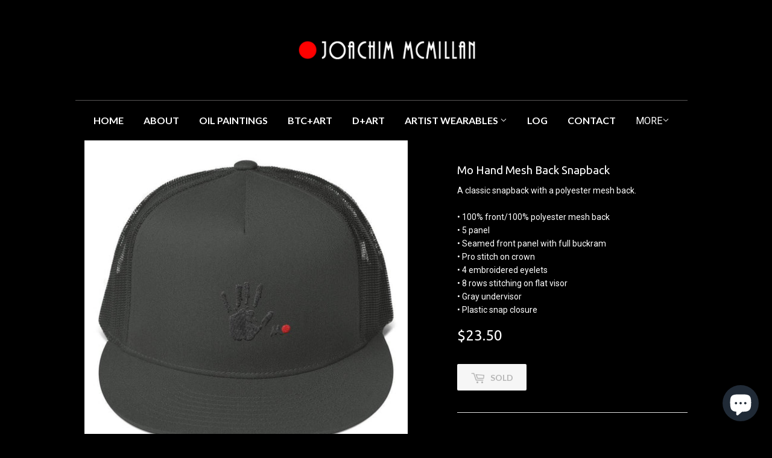

--- FILE ---
content_type: text/html; charset=utf-8
request_url: https://joachimmcmillan.com/products/mo-hand-mesh-back-snapback
body_size: 29188
content:
<!doctype html>
<!--[if lt IE 7]><html class="no-js lt-ie9 lt-ie8 lt-ie7" lang="en"> <![endif]-->
<!--[if IE 7]><html class="no-js lt-ie9 lt-ie8" lang="en"> <![endif]-->
<!--[if IE 8]><html class="no-js lt-ie9" lang="en"> <![endif]-->
<!--[if IE 9 ]><html class="ie9 no-js"> <![endif]-->
<!--[if (gt IE 9)|!(IE)]><!--> <html class="no-touch no-js"> <!--<![endif]-->
<head>

<!-- AMPIFY-ME:START -->


    
<link rel="amphtml" href="https://www.joachimmcmillan.com/a/amp/products/mo-hand-mesh-back-snapback">


<!-- AMPIFY-ME:END -->

  <script>(function(H){H.className=H.className.replace(/\bno-js\b/,'js')})(document.documentElement)</script>
  <!-- Basic page needs ================================================== -->
  <meta charset="utf-8">
  <meta http-equiv="X-UA-Compatible" content="IE=edge,chrome=1">

  
  <link rel="shortcut icon" href="//joachimmcmillan.com/cdn/shop/files/Joachim_Logo_360x_0d2e33bc-33ee-4232-a8b1-0a4982b991e1_32x32.png?v=1613687240" type="image/png" />
  

  <!-- Title and description ================================================== -->
  <title>
  Mo Hand Mesh Back Snapback &ndash; Joachim McMillan
  </title>


  
    <meta name="description" content="A classic snapback with a polyester mesh back. • 100% front/100% polyester mesh back • 5 panel • Seamed front panel with full buckram • Pro stitch on crown • 4 embroidered eyelets • 8 rows stitching on flat visor • Gray undervisor • Plastic snap closure">
  

  <!-- Product meta ================================================== -->
  <!-- /snippets/social-meta-tags.liquid -->




<meta property="og:site_name" content="Joachim McMillan">
<meta property="og:url" content="https://joachimmcmillan.com/products/mo-hand-mesh-back-snapback">
<meta property="og:title" content="Mo Hand Mesh Back Snapback">
<meta property="og:type" content="product">
<meta property="og:description" content="A classic snapback with a polyester mesh back. • 100% front/100% polyester mesh back • 5 panel • Seamed front panel with full buckram • Pro stitch on crown • 4 embroidered eyelets • 8 rows stitching on flat visor • Gray undervisor • Plastic snap closure">

  <meta property="og:price:amount" content="23.50">
  <meta property="og:price:currency" content="USD">

<meta property="og:image" content="http://joachimmcmillan.com/cdn/shop/products/joachim-mcmillan-mo-hand-mesh-back-snapback-11840218857525_1200x1200.jpg?v=1611449147">
<meta property="og:image:secure_url" content="https://joachimmcmillan.com/cdn/shop/products/joachim-mcmillan-mo-hand-mesh-back-snapback-11840218857525_1200x1200.jpg?v=1611449147">


  <meta name="twitter:site" content="@mcmillangallery?s=08">

<meta name="twitter:card" content="summary_large_image">
<meta name="twitter:title" content="Mo Hand Mesh Back Snapback">
<meta name="twitter:description" content="A classic snapback with a polyester mesh back. • 100% front/100% polyester mesh back • 5 panel • Seamed front panel with full buckram • Pro stitch on crown • 4 embroidered eyelets • 8 rows stitching on flat visor • Gray undervisor • Plastic snap closure">


  <!-- Helpers ================================================== -->
  <link rel="canonical" href="https://joachimmcmillan.com/products/mo-hand-mesh-back-snapback">
  <meta name="viewport" content="width=device-width,initial-scale=1">

  <!-- CSS ================================================== -->
  <link href="//joachimmcmillan.com/cdn/shop/t/12/assets/theme.scss.css?v=9080450950707136811757916658" rel="stylesheet" type="text/css" media="all" />
  
  
  
  <link href="//fonts.googleapis.com/css?family=Roboto:400,700" rel="stylesheet" type="text/css" media="all" />


  
    
    
    <link href="//fonts.googleapis.com/css?family=Ubuntu:400" rel="stylesheet" type="text/css" media="all" />
  


  
    
    
    <link href="//fonts.googleapis.com/css?family=Lato:700" rel="stylesheet" type="text/css" media="all" />
  



  <!-- Header hook for plugins ================================================== -->
  <script>window.performance && window.performance.mark && window.performance.mark('shopify.content_for_header.start');</script><meta name="google-site-verification" content="SX96U3afiEnio5ZdfE9JVrAGojTwkarlLaPDCoREJQQ">
<meta name="google-site-verification" content="N0uzZyMAG_Jhp_ZAfJCiSMW1BvnVnYgGOTxBYowA9PQ">
<meta name="google-site-verification" content="A6e71DHjSSgGZClDIE2Zra1ZHOwmnalH156EezT7Wwg">
<meta name="facebook-domain-verification" content="17jv23dcosv229j44u860ib4i689bj">
<meta id="shopify-digital-wallet" name="shopify-digital-wallet" content="/1758396469/digital_wallets/dialog">
<link rel="alternate" hreflang="x-default" href="https://joachimmcmillan.com/products/mo-hand-mesh-back-snapback">
<link rel="alternate" hreflang="en" href="https://joachimmcmillan.com/products/mo-hand-mesh-back-snapback">
<link rel="alternate" hreflang="de" href="https://joachimmcmillan.com/de/products/mo-hand-mesh-back-snapback">
<link rel="alternate" hreflang="es" href="https://joachimmcmillan.com/es/products/mo-hand-mesh-back-snapback">
<link rel="alternate" hreflang="fr" href="https://joachimmcmillan.com/fr/products/mo-hand-mesh-back-snapback">
<link rel="alternate" hreflang="it" href="https://joachimmcmillan.com/it/products/mo-hand-mesh-back-snapback">
<link rel="alternate" hreflang="ja" href="https://joachimmcmillan.com/ja/products/mo-hand-mesh-back-snapback">
<link rel="alternate" hreflang="zh-Hans" href="https://joachimmcmillan.com/zh/products/mo-hand-mesh-back-snapback">
<link rel="alternate" hreflang="pt" href="https://joachimmcmillan.com/pt/products/mo-hand-mesh-back-snapback">
<link rel="alternate" hreflang="zh-Hans-US" href="https://joachimmcmillan.com/zh/products/mo-hand-mesh-back-snapback">
<link rel="alternate" hreflang="zh-Hans-AE" href="https://joachimmcmillan.com/zh/products/mo-hand-mesh-back-snapback">
<link rel="alternate" hreflang="zh-Hans-CZ" href="https://joachimmcmillan.com/zh/products/mo-hand-mesh-back-snapback">
<link rel="alternate" hreflang="zh-Hans-AD" href="https://joachimmcmillan.com/zh/products/mo-hand-mesh-back-snapback">
<link rel="alternate" hreflang="zh-Hans-CY" href="https://joachimmcmillan.com/zh/products/mo-hand-mesh-back-snapback">
<link rel="alternate" hreflang="zh-Hans-EE" href="https://joachimmcmillan.com/zh/products/mo-hand-mesh-back-snapback">
<link rel="alternate" hreflang="zh-Hans-GF" href="https://joachimmcmillan.com/zh/products/mo-hand-mesh-back-snapback">
<link rel="alternate" hreflang="zh-Hans-LV" href="https://joachimmcmillan.com/zh/products/mo-hand-mesh-back-snapback">
<link rel="alternate" hreflang="zh-Hans-LT" href="https://joachimmcmillan.com/zh/products/mo-hand-mesh-back-snapback">
<link rel="alternate" hreflang="zh-Hans-LU" href="https://joachimmcmillan.com/zh/products/mo-hand-mesh-back-snapback">
<link rel="alternate" hreflang="zh-Hans-MT" href="https://joachimmcmillan.com/zh/products/mo-hand-mesh-back-snapback">
<link rel="alternate" hreflang="zh-Hans-YT" href="https://joachimmcmillan.com/zh/products/mo-hand-mesh-back-snapback">
<link rel="alternate" hreflang="zh-Hans-MC" href="https://joachimmcmillan.com/zh/products/mo-hand-mesh-back-snapback">
<link rel="alternate" hreflang="zh-Hans-ME" href="https://joachimmcmillan.com/zh/products/mo-hand-mesh-back-snapback">
<link rel="alternate" hreflang="zh-Hans-RE" href="https://joachimmcmillan.com/zh/products/mo-hand-mesh-back-snapback">
<link rel="alternate" hreflang="zh-Hans-SM" href="https://joachimmcmillan.com/zh/products/mo-hand-mesh-back-snapback">
<link rel="alternate" hreflang="zh-Hans-SK" href="https://joachimmcmillan.com/zh/products/mo-hand-mesh-back-snapback">
<link rel="alternate" hreflang="zh-Hans-SI" href="https://joachimmcmillan.com/zh/products/mo-hand-mesh-back-snapback">
<link rel="alternate" hreflang="zh-Hans-HK" href="https://joachimmcmillan.com/zh/products/mo-hand-mesh-back-snapback">
<link rel="alternate" hreflang="zh-Hans-ID" href="https://joachimmcmillan.com/zh/products/mo-hand-mesh-back-snapback">
<link rel="alternate" hreflang="zh-Hans-IL" href="https://joachimmcmillan.com/zh/products/mo-hand-mesh-back-snapback">
<link rel="alternate" hreflang="zh-Hans-IN" href="https://joachimmcmillan.com/zh/products/mo-hand-mesh-back-snapback">
<link rel="alternate" hreflang="zh-Hans-KR" href="https://joachimmcmillan.com/zh/products/mo-hand-mesh-back-snapback">
<link rel="alternate" hreflang="zh-Hans-MA" href="https://joachimmcmillan.com/zh/products/mo-hand-mesh-back-snapback">
<link rel="alternate" hreflang="zh-Hans-MY" href="https://joachimmcmillan.com/zh/products/mo-hand-mesh-back-snapback">
<link rel="alternate" hreflang="zh-Hans-NG" href="https://joachimmcmillan.com/zh/products/mo-hand-mesh-back-snapback">
<link rel="alternate" hreflang="zh-Hans-PH" href="https://joachimmcmillan.com/zh/products/mo-hand-mesh-back-snapback">
<link rel="alternate" hreflang="zh-Hans-PK" href="https://joachimmcmillan.com/zh/products/mo-hand-mesh-back-snapback">
<link rel="alternate" hreflang="zh-Hans-SA" href="https://joachimmcmillan.com/zh/products/mo-hand-mesh-back-snapback">
<link rel="alternate" hreflang="zh-Hans-ZA" href="https://joachimmcmillan.com/zh/products/mo-hand-mesh-back-snapback">
<link rel="alternate" hreflang="zh-Hans-AL" href="https://joachimmcmillan.com/zh/products/mo-hand-mesh-back-snapback">
<link rel="alternate" hreflang="zh-Hans-AM" href="https://joachimmcmillan.com/zh/products/mo-hand-mesh-back-snapback">
<link rel="alternate" hreflang="zh-Hans-AO" href="https://joachimmcmillan.com/zh/products/mo-hand-mesh-back-snapback">
<link rel="alternate" hreflang="zh-Hans-AZ" href="https://joachimmcmillan.com/zh/products/mo-hand-mesh-back-snapback">
<link rel="alternate" hreflang="zh-Hans-BA" href="https://joachimmcmillan.com/zh/products/mo-hand-mesh-back-snapback">
<link rel="alternate" hreflang="zh-Hans-BD" href="https://joachimmcmillan.com/zh/products/mo-hand-mesh-back-snapback">
<link rel="alternate" hreflang="zh-Hans-BF" href="https://joachimmcmillan.com/zh/products/mo-hand-mesh-back-snapback">
<link rel="alternate" hreflang="zh-Hans-BG" href="https://joachimmcmillan.com/zh/products/mo-hand-mesh-back-snapback">
<link rel="alternate" hreflang="zh-Hans-BH" href="https://joachimmcmillan.com/zh/products/mo-hand-mesh-back-snapback">
<link rel="alternate" hreflang="zh-Hans-BI" href="https://joachimmcmillan.com/zh/products/mo-hand-mesh-back-snapback">
<link rel="alternate" hreflang="zh-Hans-BJ" href="https://joachimmcmillan.com/zh/products/mo-hand-mesh-back-snapback">
<link rel="alternate" hreflang="zh-Hans-BN" href="https://joachimmcmillan.com/zh/products/mo-hand-mesh-back-snapback">
<link rel="alternate" hreflang="zh-Hans-BO" href="https://joachimmcmillan.com/zh/products/mo-hand-mesh-back-snapback">
<link rel="alternate" hreflang="zh-Hans-BW" href="https://joachimmcmillan.com/zh/products/mo-hand-mesh-back-snapback">
<link rel="alternate" hreflang="zh-Hans-CM" href="https://joachimmcmillan.com/zh/products/mo-hand-mesh-back-snapback">
<link rel="alternate" hreflang="zh-Hans-CV" href="https://joachimmcmillan.com/zh/products/mo-hand-mesh-back-snapback">
<link rel="alternate" hreflang="zh-Hans-DJ" href="https://joachimmcmillan.com/zh/products/mo-hand-mesh-back-snapback">
<link rel="alternate" hreflang="zh-Hans-DO" href="https://joachimmcmillan.com/zh/products/mo-hand-mesh-back-snapback">
<link rel="alternate" hreflang="zh-Hans-DZ" href="https://joachimmcmillan.com/zh/products/mo-hand-mesh-back-snapback">
<link rel="alternate" hreflang="zh-Hans-EG" href="https://joachimmcmillan.com/zh/products/mo-hand-mesh-back-snapback">
<link rel="alternate" hreflang="zh-Hans-ET" href="https://joachimmcmillan.com/zh/products/mo-hand-mesh-back-snapback">
<link rel="alternate" hreflang="zh-Hans-FJ" href="https://joachimmcmillan.com/zh/products/mo-hand-mesh-back-snapback">
<link rel="alternate" hreflang="zh-Hans-FK" href="https://joachimmcmillan.com/zh/products/mo-hand-mesh-back-snapback">
<link rel="alternate" hreflang="zh-Hans-FO" href="https://joachimmcmillan.com/zh/products/mo-hand-mesh-back-snapback">
<link rel="alternate" hreflang="zh-Hans-GA" href="https://joachimmcmillan.com/zh/products/mo-hand-mesh-back-snapback">
<link rel="alternate" hreflang="zh-Hans-GG" href="https://joachimmcmillan.com/zh/products/mo-hand-mesh-back-snapback">
<link rel="alternate" hreflang="zh-Hans-GH" href="https://joachimmcmillan.com/zh/products/mo-hand-mesh-back-snapback">
<link rel="alternate" hreflang="zh-Hans-GI" href="https://joachimmcmillan.com/zh/products/mo-hand-mesh-back-snapback">
<link rel="alternate" hreflang="zh-Hans-GL" href="https://joachimmcmillan.com/zh/products/mo-hand-mesh-back-snapback">
<link rel="alternate" hreflang="zh-Hans-GM" href="https://joachimmcmillan.com/zh/products/mo-hand-mesh-back-snapback">
<link rel="alternate" hreflang="zh-Hans-GN" href="https://joachimmcmillan.com/zh/products/mo-hand-mesh-back-snapback">
<link rel="alternate" hreflang="zh-Hans-GQ" href="https://joachimmcmillan.com/zh/products/mo-hand-mesh-back-snapback">
<link rel="alternate" hreflang="zh-Hans-GT" href="https://joachimmcmillan.com/zh/products/mo-hand-mesh-back-snapback">
<link rel="alternate" hreflang="zh-Hans-GW" href="https://joachimmcmillan.com/zh/products/mo-hand-mesh-back-snapback">
<link rel="alternate" hreflang="zh-Hans-HN" href="https://joachimmcmillan.com/zh/products/mo-hand-mesh-back-snapback">
<link rel="alternate" hreflang="zh-Hans-HT" href="https://joachimmcmillan.com/zh/products/mo-hand-mesh-back-snapback">
<link rel="alternate" hreflang="zh-Hans-JE" href="https://joachimmcmillan.com/zh/products/mo-hand-mesh-back-snapback">
<link rel="alternate" hreflang="zh-Hans-JO" href="https://joachimmcmillan.com/zh/products/mo-hand-mesh-back-snapback">
<link rel="alternate" hreflang="zh-Hans-KE" href="https://joachimmcmillan.com/zh/products/mo-hand-mesh-back-snapback">
<link rel="alternate" hreflang="zh-Hans-KG" href="https://joachimmcmillan.com/zh/products/mo-hand-mesh-back-snapback">
<link rel="alternate" hreflang="zh-Hans-KH" href="https://joachimmcmillan.com/zh/products/mo-hand-mesh-back-snapback">
<link rel="alternate" hreflang="zh-Hans-KI" href="https://joachimmcmillan.com/zh/products/mo-hand-mesh-back-snapback">
<link rel="alternate" hreflang="zh-Hans-KM" href="https://joachimmcmillan.com/zh/products/mo-hand-mesh-back-snapback">
<link rel="alternate" hreflang="zh-Hans-KW" href="https://joachimmcmillan.com/zh/products/mo-hand-mesh-back-snapback">
<link rel="alternate" hreflang="zh-Hans-KZ" href="https://joachimmcmillan.com/zh/products/mo-hand-mesh-back-snapback">
<link rel="alternate" hreflang="zh-Hans-LA" href="https://joachimmcmillan.com/zh/products/mo-hand-mesh-back-snapback">
<link rel="alternate" hreflang="zh-Hans-LI" href="https://joachimmcmillan.com/zh/products/mo-hand-mesh-back-snapback">
<link rel="alternate" hreflang="zh-Hans-LK" href="https://joachimmcmillan.com/zh/products/mo-hand-mesh-back-snapback">
<link rel="alternate" hreflang="zh-Hans-LS" href="https://joachimmcmillan.com/zh/products/mo-hand-mesh-back-snapback">
<link rel="alternate" hreflang="zh-Hans-MD" href="https://joachimmcmillan.com/zh/products/mo-hand-mesh-back-snapback">
<link rel="alternate" hreflang="zh-Hans-MG" href="https://joachimmcmillan.com/zh/products/mo-hand-mesh-back-snapback">
<link rel="alternate" hreflang="zh-Hans-MK" href="https://joachimmcmillan.com/zh/products/mo-hand-mesh-back-snapback">
<link rel="alternate" hreflang="zh-Hans-MN" href="https://joachimmcmillan.com/zh/products/mo-hand-mesh-back-snapback">
<link rel="alternate" hreflang="zh-Hans-MO" href="https://joachimmcmillan.com/zh/products/mo-hand-mesh-back-snapback">
<link rel="alternate" hreflang="zh-Hans-MR" href="https://joachimmcmillan.com/zh/products/mo-hand-mesh-back-snapback">
<link rel="alternate" hreflang="zh-Hans-MU" href="https://joachimmcmillan.com/zh/products/mo-hand-mesh-back-snapback">
<link rel="alternate" hreflang="zh-Hans-MV" href="https://joachimmcmillan.com/zh/products/mo-hand-mesh-back-snapback">
<link rel="alternate" hreflang="zh-Hans-MW" href="https://joachimmcmillan.com/zh/products/mo-hand-mesh-back-snapback">
<link rel="alternate" hreflang="zh-Hans-MZ" href="https://joachimmcmillan.com/zh/products/mo-hand-mesh-back-snapback">
<link rel="alternate" hreflang="zh-Hans-NA" href="https://joachimmcmillan.com/zh/products/mo-hand-mesh-back-snapback">
<link rel="alternate" hreflang="zh-Hans-NC" href="https://joachimmcmillan.com/zh/products/mo-hand-mesh-back-snapback">
<link rel="alternate" hreflang="zh-Hans-NI" href="https://joachimmcmillan.com/zh/products/mo-hand-mesh-back-snapback">
<link rel="alternate" hreflang="zh-Hans-NP" href="https://joachimmcmillan.com/zh/products/mo-hand-mesh-back-snapback">
<link rel="alternate" hreflang="zh-Hans-NR" href="https://joachimmcmillan.com/zh/products/mo-hand-mesh-back-snapback">
<link rel="alternate" hreflang="zh-Hans-NU" href="https://joachimmcmillan.com/zh/products/mo-hand-mesh-back-snapback">
<link rel="alternate" hreflang="zh-Hans-OM" href="https://joachimmcmillan.com/zh/products/mo-hand-mesh-back-snapback">
<link rel="alternate" hreflang="zh-Hans-PG" href="https://joachimmcmillan.com/zh/products/mo-hand-mesh-back-snapback">
<link rel="alternate" hreflang="zh-Hans-PL" href="https://joachimmcmillan.com/zh/products/mo-hand-mesh-back-snapback">
<link rel="alternate" hreflang="zh-Hans-QA" href="https://joachimmcmillan.com/zh/products/mo-hand-mesh-back-snapback">
<link rel="alternate" hreflang="zh-Hans-RS" href="https://joachimmcmillan.com/zh/products/mo-hand-mesh-back-snapback">
<link rel="alternate" hreflang="zh-Hans-RW" href="https://joachimmcmillan.com/zh/products/mo-hand-mesh-back-snapback">
<link rel="alternate" hreflang="zh-Hans-SC" href="https://joachimmcmillan.com/zh/products/mo-hand-mesh-back-snapback">
<link rel="alternate" hreflang="zh-Hans-SL" href="https://joachimmcmillan.com/zh/products/mo-hand-mesh-back-snapback">
<link rel="alternate" hreflang="zh-Hans-SN" href="https://joachimmcmillan.com/zh/products/mo-hand-mesh-back-snapback">
<link rel="alternate" hreflang="zh-Hans-SR" href="https://joachimmcmillan.com/zh/products/mo-hand-mesh-back-snapback">
<link rel="alternate" hreflang="zh-Hans-ST" href="https://joachimmcmillan.com/zh/products/mo-hand-mesh-back-snapback">
<link rel="alternate" hreflang="zh-Hans-SZ" href="https://joachimmcmillan.com/zh/products/mo-hand-mesh-back-snapback">
<link rel="alternate" hreflang="zh-Hans-TD" href="https://joachimmcmillan.com/zh/products/mo-hand-mesh-back-snapback">
<link rel="alternate" hreflang="zh-Hans-TG" href="https://joachimmcmillan.com/zh/products/mo-hand-mesh-back-snapback">
<link rel="alternate" hreflang="zh-Hans-TH" href="https://joachimmcmillan.com/zh/products/mo-hand-mesh-back-snapback">
<link rel="alternate" hreflang="zh-Hans-TL" href="https://joachimmcmillan.com/zh/products/mo-hand-mesh-back-snapback">
<link rel="alternate" hreflang="zh-Hans-TN" href="https://joachimmcmillan.com/zh/products/mo-hand-mesh-back-snapback">
<link rel="alternate" hreflang="zh-Hans-TO" href="https://joachimmcmillan.com/zh/products/mo-hand-mesh-back-snapback">
<link rel="alternate" hreflang="zh-Hans-TV" href="https://joachimmcmillan.com/zh/products/mo-hand-mesh-back-snapback">
<link rel="alternate" hreflang="zh-Hans-TW" href="https://joachimmcmillan.com/zh/products/mo-hand-mesh-back-snapback">
<link rel="alternate" hreflang="zh-Hans-TZ" href="https://joachimmcmillan.com/zh/products/mo-hand-mesh-back-snapback">
<link rel="alternate" hreflang="zh-Hans-UG" href="https://joachimmcmillan.com/zh/products/mo-hand-mesh-back-snapback">
<link rel="alternate" hreflang="zh-Hans-UZ" href="https://joachimmcmillan.com/zh/products/mo-hand-mesh-back-snapback">
<link rel="alternate" hreflang="zh-Hans-VN" href="https://joachimmcmillan.com/zh/products/mo-hand-mesh-back-snapback">
<link rel="alternate" hreflang="zh-Hans-VU" href="https://joachimmcmillan.com/zh/products/mo-hand-mesh-back-snapback">
<link rel="alternate" hreflang="zh-Hans-WS" href="https://joachimmcmillan.com/zh/products/mo-hand-mesh-back-snapback">
<link rel="alternate" hreflang="zh-Hans-ZM" href="https://joachimmcmillan.com/zh/products/mo-hand-mesh-back-snapback">
<link rel="alternate" hreflang="zh-Hans-BZ" href="https://joachimmcmillan.com/zh/products/mo-hand-mesh-back-snapback">
<link rel="alternate" hreflang="zh-Hans-CR" href="https://joachimmcmillan.com/zh/products/mo-hand-mesh-back-snapback">
<link rel="alternate" hreflang="zh-Hans-CW" href="https://joachimmcmillan.com/zh/products/mo-hand-mesh-back-snapback">
<link rel="alternate" hreflang="zh-Hans-SV" href="https://joachimmcmillan.com/zh/products/mo-hand-mesh-back-snapback">
<link rel="alternate" hreflang="zh-Hans-PA" href="https://joachimmcmillan.com/zh/products/mo-hand-mesh-back-snapback">
<link rel="alternate" hreflang="zh-Hans-BL" href="https://joachimmcmillan.com/zh/products/mo-hand-mesh-back-snapback">
<link rel="alternate" hreflang="zh-Hans-CN" href="https://joachimmcmillan.com/zh/products/mo-hand-mesh-back-snapback">
<link rel="alternate" hreflang="zh-Hans-JP" href="https://joachimmcmillan.com/zh/products/mo-hand-mesh-back-snapback">
<link rel="alternate" hreflang="zh-Hans-SG" href="https://joachimmcmillan.com/zh/products/mo-hand-mesh-back-snapback">
<link rel="alternate" hreflang="zh-Hans-AI" href="https://joachimmcmillan.com/zh/products/mo-hand-mesh-back-snapback">
<link rel="alternate" hreflang="zh-Hans-AG" href="https://joachimmcmillan.com/zh/products/mo-hand-mesh-back-snapback">
<link rel="alternate" hreflang="zh-Hans-AW" href="https://joachimmcmillan.com/zh/products/mo-hand-mesh-back-snapback">
<link rel="alternate" hreflang="zh-Hans-BS" href="https://joachimmcmillan.com/zh/products/mo-hand-mesh-back-snapback">
<link rel="alternate" hreflang="zh-Hans-BB" href="https://joachimmcmillan.com/zh/products/mo-hand-mesh-back-snapback">
<link rel="alternate" hreflang="zh-Hans-BM" href="https://joachimmcmillan.com/zh/products/mo-hand-mesh-back-snapback">
<link rel="alternate" hreflang="zh-Hans-VG" href="https://joachimmcmillan.com/zh/products/mo-hand-mesh-back-snapback">
<link rel="alternate" hreflang="zh-Hans-KY" href="https://joachimmcmillan.com/zh/products/mo-hand-mesh-back-snapback">
<link rel="alternate" hreflang="zh-Hans-DM" href="https://joachimmcmillan.com/zh/products/mo-hand-mesh-back-snapback">
<link rel="alternate" hreflang="zh-Hans-GD" href="https://joachimmcmillan.com/zh/products/mo-hand-mesh-back-snapback">
<link rel="alternate" hreflang="zh-Hans-JM" href="https://joachimmcmillan.com/zh/products/mo-hand-mesh-back-snapback">
<link rel="alternate" hreflang="zh-Hans-MQ" href="https://joachimmcmillan.com/zh/products/mo-hand-mesh-back-snapback">
<link rel="alternate" hreflang="zh-Hans-MS" href="https://joachimmcmillan.com/zh/products/mo-hand-mesh-back-snapback">
<link rel="alternate" hreflang="zh-Hans-KN" href="https://joachimmcmillan.com/zh/products/mo-hand-mesh-back-snapback">
<link rel="alternate" hreflang="zh-Hans-LC" href="https://joachimmcmillan.com/zh/products/mo-hand-mesh-back-snapback">
<link rel="alternate" hreflang="zh-Hans-MF" href="https://joachimmcmillan.com/zh/products/mo-hand-mesh-back-snapback">
<link rel="alternate" hreflang="zh-Hans-VC" href="https://joachimmcmillan.com/zh/products/mo-hand-mesh-back-snapback">
<link rel="alternate" hreflang="zh-Hans-TT" href="https://joachimmcmillan.com/zh/products/mo-hand-mesh-back-snapback">
<link rel="alternate" hreflang="zh-Hans-TC" href="https://joachimmcmillan.com/zh/products/mo-hand-mesh-back-snapback">
<link rel="alternate" hreflang="zh-Hans-AT" href="https://joachimmcmillan.com/zh/products/mo-hand-mesh-back-snapback">
<link rel="alternate" hreflang="zh-Hans-BE" href="https://joachimmcmillan.com/zh/products/mo-hand-mesh-back-snapback">
<link rel="alternate" hreflang="zh-Hans-HR" href="https://joachimmcmillan.com/zh/products/mo-hand-mesh-back-snapback">
<link rel="alternate" hreflang="zh-Hans-DK" href="https://joachimmcmillan.com/zh/products/mo-hand-mesh-back-snapback">
<link rel="alternate" hreflang="zh-Hans-FI" href="https://joachimmcmillan.com/zh/products/mo-hand-mesh-back-snapback">
<link rel="alternate" hreflang="zh-Hans-FR" href="https://joachimmcmillan.com/zh/products/mo-hand-mesh-back-snapback">
<link rel="alternate" hreflang="zh-Hans-GE" href="https://joachimmcmillan.com/zh/products/mo-hand-mesh-back-snapback">
<link rel="alternate" hreflang="zh-Hans-DE" href="https://joachimmcmillan.com/zh/products/mo-hand-mesh-back-snapback">
<link rel="alternate" hreflang="zh-Hans-GR" href="https://joachimmcmillan.com/zh/products/mo-hand-mesh-back-snapback">
<link rel="alternate" hreflang="zh-Hans-GP" href="https://joachimmcmillan.com/zh/products/mo-hand-mesh-back-snapback">
<link rel="alternate" hreflang="zh-Hans-IS" href="https://joachimmcmillan.com/zh/products/mo-hand-mesh-back-snapback">
<link rel="alternate" hreflang="zh-Hans-HU" href="https://joachimmcmillan.com/zh/products/mo-hand-mesh-back-snapback">
<link rel="alternate" hreflang="zh-Hans-IE" href="https://joachimmcmillan.com/zh/products/mo-hand-mesh-back-snapback">
<link rel="alternate" hreflang="zh-Hans-IT" href="https://joachimmcmillan.com/zh/products/mo-hand-mesh-back-snapback">
<link rel="alternate" hreflang="zh-Hans-NL" href="https://joachimmcmillan.com/zh/products/mo-hand-mesh-back-snapback">
<link rel="alternate" hreflang="zh-Hans-NO" href="https://joachimmcmillan.com/zh/products/mo-hand-mesh-back-snapback">
<link rel="alternate" hreflang="zh-Hans-PT" href="https://joachimmcmillan.com/zh/products/mo-hand-mesh-back-snapback">
<link rel="alternate" hreflang="zh-Hans-RO" href="https://joachimmcmillan.com/zh/products/mo-hand-mesh-back-snapback">
<link rel="alternate" hreflang="zh-Hans-ES" href="https://joachimmcmillan.com/zh/products/mo-hand-mesh-back-snapback">
<link rel="alternate" hreflang="zh-Hans-SE" href="https://joachimmcmillan.com/zh/products/mo-hand-mesh-back-snapback">
<link rel="alternate" hreflang="zh-Hans-CH" href="https://joachimmcmillan.com/zh/products/mo-hand-mesh-back-snapback">
<link rel="alternate" hreflang="zh-Hans-GB" href="https://joachimmcmillan.com/zh/products/mo-hand-mesh-back-snapback">
<link rel="alternate" hreflang="zh-Hans-MX" href="https://joachimmcmillan.com/zh/products/mo-hand-mesh-back-snapback">
<link rel="alternate" hreflang="zh-Hans-AU" href="https://joachimmcmillan.com/zh/products/mo-hand-mesh-back-snapback">
<link rel="alternate" hreflang="zh-Hans-CK" href="https://joachimmcmillan.com/zh/products/mo-hand-mesh-back-snapback">
<link rel="alternate" hreflang="zh-Hans-PF" href="https://joachimmcmillan.com/zh/products/mo-hand-mesh-back-snapback">
<link rel="alternate" hreflang="zh-Hans-NZ" href="https://joachimmcmillan.com/zh/products/mo-hand-mesh-back-snapback">
<link rel="alternate" hreflang="zh-Hans-SB" href="https://joachimmcmillan.com/zh/products/mo-hand-mesh-back-snapback">
<link rel="alternate" hreflang="zh-Hans-AR" href="https://joachimmcmillan.com/zh/products/mo-hand-mesh-back-snapback">
<link rel="alternate" hreflang="zh-Hans-BR" href="https://joachimmcmillan.com/zh/products/mo-hand-mesh-back-snapback">
<link rel="alternate" hreflang="zh-Hans-BQ" href="https://joachimmcmillan.com/zh/products/mo-hand-mesh-back-snapback">
<link rel="alternate" hreflang="zh-Hans-CL" href="https://joachimmcmillan.com/zh/products/mo-hand-mesh-back-snapback">
<link rel="alternate" hreflang="zh-Hans-CO" href="https://joachimmcmillan.com/zh/products/mo-hand-mesh-back-snapback">
<link rel="alternate" hreflang="zh-Hans-EC" href="https://joachimmcmillan.com/zh/products/mo-hand-mesh-back-snapback">
<link rel="alternate" hreflang="zh-Hans-GY" href="https://joachimmcmillan.com/zh/products/mo-hand-mesh-back-snapback">
<link rel="alternate" hreflang="zh-Hans-PY" href="https://joachimmcmillan.com/zh/products/mo-hand-mesh-back-snapback">
<link rel="alternate" hreflang="zh-Hans-PE" href="https://joachimmcmillan.com/zh/products/mo-hand-mesh-back-snapback">
<link rel="alternate" hreflang="zh-Hans-UY" href="https://joachimmcmillan.com/zh/products/mo-hand-mesh-back-snapback">
<link rel="alternate" hreflang="en-CA" href="https://joachimmcmillan.com/en-ca/products/mo-hand-mesh-back-snapback">
<link rel="alternate" hreflang="es-CA" href="https://joachimmcmillan.com/es-ca/products/mo-hand-mesh-back-snapback">
<link rel="alternate" hreflang="pt-CA" href="https://joachimmcmillan.com/pt-ca/products/mo-hand-mesh-back-snapback">
<link rel="alternate" hreflang="ja-CA" href="https://joachimmcmillan.com/ja-ca/products/mo-hand-mesh-back-snapback">
<link rel="alternate" hreflang="it-CA" href="https://joachimmcmillan.com/it-ca/products/mo-hand-mesh-back-snapback">
<link rel="alternate" hreflang="de-CA" href="https://joachimmcmillan.com/de-ca/products/mo-hand-mesh-back-snapback">
<link rel="alternate" hreflang="fr-CA" href="https://joachimmcmillan.com/fr-ca/products/mo-hand-mesh-back-snapback">
<link rel="alternate" hreflang="zh-Hans-CA" href="https://joachimmcmillan.com/zh-ca/products/mo-hand-mesh-back-snapback">
<link rel="alternate" type="application/json+oembed" href="https://joachimmcmillan.com/products/mo-hand-mesh-back-snapback.oembed">
<script async="async" src="/checkouts/internal/preloads.js?locale=en-US"></script>
<script id="shopify-features" type="application/json">{"accessToken":"7bd5af0f6ccc5106bc5bd0dbab8b11c6","betas":["rich-media-storefront-analytics"],"domain":"joachimmcmillan.com","predictiveSearch":true,"shopId":1758396469,"locale":"en"}</script>
<script>var Shopify = Shopify || {};
Shopify.shop = "joachimmcmillan.myshopify.com";
Shopify.locale = "en";
Shopify.currency = {"active":"USD","rate":"1.0"};
Shopify.country = "US";
Shopify.theme = {"name":"Copy of JM Development - BentoSMB - May 2019","id":77145964597,"schema_name":"Supply","schema_version":"3.2.0","theme_store_id":679,"role":"main"};
Shopify.theme.handle = "null";
Shopify.theme.style = {"id":null,"handle":null};
Shopify.cdnHost = "joachimmcmillan.com/cdn";
Shopify.routes = Shopify.routes || {};
Shopify.routes.root = "/";</script>
<script type="module">!function(o){(o.Shopify=o.Shopify||{}).modules=!0}(window);</script>
<script>!function(o){function n(){var o=[];function n(){o.push(Array.prototype.slice.apply(arguments))}return n.q=o,n}var t=o.Shopify=o.Shopify||{};t.loadFeatures=n(),t.autoloadFeatures=n()}(window);</script>
<script id="shop-js-analytics" type="application/json">{"pageType":"product"}</script>
<script defer="defer" async type="module" src="//joachimmcmillan.com/cdn/shopifycloud/shop-js/modules/v2/client.init-shop-cart-sync_BN7fPSNr.en.esm.js"></script>
<script defer="defer" async type="module" src="//joachimmcmillan.com/cdn/shopifycloud/shop-js/modules/v2/chunk.common_Cbph3Kss.esm.js"></script>
<script defer="defer" async type="module" src="//joachimmcmillan.com/cdn/shopifycloud/shop-js/modules/v2/chunk.modal_DKumMAJ1.esm.js"></script>
<script type="module">
  await import("//joachimmcmillan.com/cdn/shopifycloud/shop-js/modules/v2/client.init-shop-cart-sync_BN7fPSNr.en.esm.js");
await import("//joachimmcmillan.com/cdn/shopifycloud/shop-js/modules/v2/chunk.common_Cbph3Kss.esm.js");
await import("//joachimmcmillan.com/cdn/shopifycloud/shop-js/modules/v2/chunk.modal_DKumMAJ1.esm.js");

  window.Shopify.SignInWithShop?.initShopCartSync?.({"fedCMEnabled":true,"windoidEnabled":true});

</script>
<script>(function() {
  var isLoaded = false;
  function asyncLoad() {
    if (isLoaded) return;
    isLoaded = true;
    var urls = ["\/\/cdn.shopify.com\/proxy\/6756538a49cc2ebcc70e3aea90c4262f0893329d28ff40935d31951b6c156cee\/bingshoppingtool-t2app-prod.trafficmanager.net\/uet\/tracking_script?shop=joachimmcmillan.myshopify.com\u0026sp-cache-control=cHVibGljLCBtYXgtYWdlPTkwMA","https:\/\/cdn.prooffactor.com\/javascript\/dist\/1.0\/jcr-widget.js?account_id=shopify:joachimmcmillan.myshopify.com\u0026shop=joachimmcmillan.myshopify.com","\/\/cdn.shopify.com\/proxy\/79ff0a606c185c823e8b64770e4400712e8b93d4a0e8198d51164ec4113ac7b7\/static.cdn.printful.com\/static\/js\/external\/shopify-product-customizer.js?v=0.28\u0026shop=joachimmcmillan.myshopify.com\u0026sp-cache-control=cHVibGljLCBtYXgtYWdlPTkwMA","https:\/\/d1639lhkj5l89m.cloudfront.net\/js\/storefront\/uppromote.js?shop=joachimmcmillan.myshopify.com","https:\/\/chimpstatic.com\/mcjs-connected\/js\/users\/d27ec849a7315417b37f548b3\/be49629b01529e81a2d0dc1bf.js?shop=joachimmcmillan.myshopify.com"];
    for (var i = 0; i < urls.length; i++) {
      var s = document.createElement('script');
      s.type = 'text/javascript';
      s.async = true;
      s.src = urls[i];
      var x = document.getElementsByTagName('script')[0];
      x.parentNode.insertBefore(s, x);
    }
  };
  if(window.attachEvent) {
    window.attachEvent('onload', asyncLoad);
  } else {
    window.addEventListener('load', asyncLoad, false);
  }
})();</script>
<script id="__st">var __st={"a":1758396469,"offset":-28800,"reqid":"975d5267-3533-4d09-a813-3e5ff896de63-1769906361","pageurl":"joachimmcmillan.com\/products\/mo-hand-mesh-back-snapback","u":"f9470a734253","p":"product","rtyp":"product","rid":3769896108085};</script>
<script>window.ShopifyPaypalV4VisibilityTracking = true;</script>
<script id="captcha-bootstrap">!function(){'use strict';const t='contact',e='account',n='new_comment',o=[[t,t],['blogs',n],['comments',n],[t,'customer']],c=[[e,'customer_login'],[e,'guest_login'],[e,'recover_customer_password'],[e,'create_customer']],r=t=>t.map((([t,e])=>`form[action*='/${t}']:not([data-nocaptcha='true']) input[name='form_type'][value='${e}']`)).join(','),a=t=>()=>t?[...document.querySelectorAll(t)].map((t=>t.form)):[];function s(){const t=[...o],e=r(t);return a(e)}const i='password',u='form_key',d=['recaptcha-v3-token','g-recaptcha-response','h-captcha-response',i],f=()=>{try{return window.sessionStorage}catch{return}},m='__shopify_v',_=t=>t.elements[u];function p(t,e,n=!1){try{const o=window.sessionStorage,c=JSON.parse(o.getItem(e)),{data:r}=function(t){const{data:e,action:n}=t;return t[m]||n?{data:e,action:n}:{data:t,action:n}}(c);for(const[e,n]of Object.entries(r))t.elements[e]&&(t.elements[e].value=n);n&&o.removeItem(e)}catch(o){console.error('form repopulation failed',{error:o})}}const l='form_type',E='cptcha';function T(t){t.dataset[E]=!0}const w=window,h=w.document,L='Shopify',v='ce_forms',y='captcha';let A=!1;((t,e)=>{const n=(g='f06e6c50-85a8-45c8-87d0-21a2b65856fe',I='https://cdn.shopify.com/shopifycloud/storefront-forms-hcaptcha/ce_storefront_forms_captcha_hcaptcha.v1.5.2.iife.js',D={infoText:'Protected by hCaptcha',privacyText:'Privacy',termsText:'Terms'},(t,e,n)=>{const o=w[L][v],c=o.bindForm;if(c)return c(t,g,e,D).then(n);var r;o.q.push([[t,g,e,D],n]),r=I,A||(h.body.append(Object.assign(h.createElement('script'),{id:'captcha-provider',async:!0,src:r})),A=!0)});var g,I,D;w[L]=w[L]||{},w[L][v]=w[L][v]||{},w[L][v].q=[],w[L][y]=w[L][y]||{},w[L][y].protect=function(t,e){n(t,void 0,e),T(t)},Object.freeze(w[L][y]),function(t,e,n,w,h,L){const[v,y,A,g]=function(t,e,n){const i=e?o:[],u=t?c:[],d=[...i,...u],f=r(d),m=r(i),_=r(d.filter((([t,e])=>n.includes(e))));return[a(f),a(m),a(_),s()]}(w,h,L),I=t=>{const e=t.target;return e instanceof HTMLFormElement?e:e&&e.form},D=t=>v().includes(t);t.addEventListener('submit',(t=>{const e=I(t);if(!e)return;const n=D(e)&&!e.dataset.hcaptchaBound&&!e.dataset.recaptchaBound,o=_(e),c=g().includes(e)&&(!o||!o.value);(n||c)&&t.preventDefault(),c&&!n&&(function(t){try{if(!f())return;!function(t){const e=f();if(!e)return;const n=_(t);if(!n)return;const o=n.value;o&&e.removeItem(o)}(t);const e=Array.from(Array(32),(()=>Math.random().toString(36)[2])).join('');!function(t,e){_(t)||t.append(Object.assign(document.createElement('input'),{type:'hidden',name:u})),t.elements[u].value=e}(t,e),function(t,e){const n=f();if(!n)return;const o=[...t.querySelectorAll(`input[type='${i}']`)].map((({name:t})=>t)),c=[...d,...o],r={};for(const[a,s]of new FormData(t).entries())c.includes(a)||(r[a]=s);n.setItem(e,JSON.stringify({[m]:1,action:t.action,data:r}))}(t,e)}catch(e){console.error('failed to persist form',e)}}(e),e.submit())}));const S=(t,e)=>{t&&!t.dataset[E]&&(n(t,e.some((e=>e===t))),T(t))};for(const o of['focusin','change'])t.addEventListener(o,(t=>{const e=I(t);D(e)&&S(e,y())}));const B=e.get('form_key'),M=e.get(l),P=B&&M;t.addEventListener('DOMContentLoaded',(()=>{const t=y();if(P)for(const e of t)e.elements[l].value===M&&p(e,B);[...new Set([...A(),...v().filter((t=>'true'===t.dataset.shopifyCaptcha))])].forEach((e=>S(e,t)))}))}(h,new URLSearchParams(w.location.search),n,t,e,['guest_login'])})(!0,!0)}();</script>
<script integrity="sha256-4kQ18oKyAcykRKYeNunJcIwy7WH5gtpwJnB7kiuLZ1E=" data-source-attribution="shopify.loadfeatures" defer="defer" src="//joachimmcmillan.com/cdn/shopifycloud/storefront/assets/storefront/load_feature-a0a9edcb.js" crossorigin="anonymous"></script>
<script data-source-attribution="shopify.dynamic_checkout.dynamic.init">var Shopify=Shopify||{};Shopify.PaymentButton=Shopify.PaymentButton||{isStorefrontPortableWallets:!0,init:function(){window.Shopify.PaymentButton.init=function(){};var t=document.createElement("script");t.src="https://joachimmcmillan.com/cdn/shopifycloud/portable-wallets/latest/portable-wallets.en.js",t.type="module",document.head.appendChild(t)}};
</script>
<script data-source-attribution="shopify.dynamic_checkout.buyer_consent">
  function portableWalletsHideBuyerConsent(e){var t=document.getElementById("shopify-buyer-consent"),n=document.getElementById("shopify-subscription-policy-button");t&&n&&(t.classList.add("hidden"),t.setAttribute("aria-hidden","true"),n.removeEventListener("click",e))}function portableWalletsShowBuyerConsent(e){var t=document.getElementById("shopify-buyer-consent"),n=document.getElementById("shopify-subscription-policy-button");t&&n&&(t.classList.remove("hidden"),t.removeAttribute("aria-hidden"),n.addEventListener("click",e))}window.Shopify?.PaymentButton&&(window.Shopify.PaymentButton.hideBuyerConsent=portableWalletsHideBuyerConsent,window.Shopify.PaymentButton.showBuyerConsent=portableWalletsShowBuyerConsent);
</script>
<script>
  function portableWalletsCleanup(e){e&&e.src&&console.error("Failed to load portable wallets script "+e.src);var t=document.querySelectorAll("shopify-accelerated-checkout .shopify-payment-button__skeleton, shopify-accelerated-checkout-cart .wallet-cart-button__skeleton"),e=document.getElementById("shopify-buyer-consent");for(let e=0;e<t.length;e++)t[e].remove();e&&e.remove()}function portableWalletsNotLoadedAsModule(e){e instanceof ErrorEvent&&"string"==typeof e.message&&e.message.includes("import.meta")&&"string"==typeof e.filename&&e.filename.includes("portable-wallets")&&(window.removeEventListener("error",portableWalletsNotLoadedAsModule),window.Shopify.PaymentButton.failedToLoad=e,"loading"===document.readyState?document.addEventListener("DOMContentLoaded",window.Shopify.PaymentButton.init):window.Shopify.PaymentButton.init())}window.addEventListener("error",portableWalletsNotLoadedAsModule);
</script>

<script type="module" src="https://joachimmcmillan.com/cdn/shopifycloud/portable-wallets/latest/portable-wallets.en.js" onError="portableWalletsCleanup(this)" crossorigin="anonymous"></script>
<script nomodule>
  document.addEventListener("DOMContentLoaded", portableWalletsCleanup);
</script>

<link id="shopify-accelerated-checkout-styles" rel="stylesheet" media="screen" href="https://joachimmcmillan.com/cdn/shopifycloud/portable-wallets/latest/accelerated-checkout-backwards-compat.css" crossorigin="anonymous">
<style id="shopify-accelerated-checkout-cart">
        #shopify-buyer-consent {
  margin-top: 1em;
  display: inline-block;
  width: 100%;
}

#shopify-buyer-consent.hidden {
  display: none;
}

#shopify-subscription-policy-button {
  background: none;
  border: none;
  padding: 0;
  text-decoration: underline;
  font-size: inherit;
  cursor: pointer;
}

#shopify-subscription-policy-button::before {
  box-shadow: none;
}

      </style>

<script>window.performance && window.performance.mark && window.performance.mark('shopify.content_for_header.end');</script>

  

<!--[if lt IE 9]>
<script src="//cdnjs.cloudflare.com/ajax/libs/html5shiv/3.7.2/html5shiv.min.js" type="text/javascript"></script>
<![endif]-->
<!--[if (lte IE 9) ]><script src="//joachimmcmillan.com/cdn/shop/t/12/assets/match-media.min.js?v=2675" type="text/javascript"></script><![endif]-->


  
  

  <script src="//joachimmcmillan.com/cdn/shop/t/12/assets/jquery-2.2.3.min.js?v=58211863146907186831569547525" type="text/javascript"></script>

  <!--[if (gt IE 9)|!(IE)]><!--><script src="//joachimmcmillan.com/cdn/shop/t/12/assets/lazysizes.min.js?v=8147953233334221341569547526" async="async"></script><!--<![endif]-->
  <!--[if lte IE 9]><script src="//joachimmcmillan.com/cdn/shop/t/12/assets/lazysizes.min.js?v=8147953233334221341569547526"></script><![endif]-->

  <!--[if (gt IE 9)|!(IE)]><!--><script src="//joachimmcmillan.com/cdn/shop/t/12/assets/vendor.js?v=23204533626406551281569547527" defer="defer"></script><!--<![endif]-->
  <!--[if lte IE 9]><script src="//joachimmcmillan.com/cdn/shop/t/12/assets/vendor.js?v=23204533626406551281569547527"></script><![endif]-->

  <!--[if (gt IE 9)|!(IE)]><!--><script src="//joachimmcmillan.com/cdn/shop/t/12/assets/theme.js?v=162611630658719159061569547534" defer="defer"></script><!--<![endif]-->
  <!--[if lte IE 9]><script src="//joachimmcmillan.com/cdn/shop/t/12/assets/theme.js?v=162611630658719159061569547534"></script><![endif]-->

  
  
  <link rel="stylesheet" type="text/css" media="screen" href="https://cdnjs.cloudflare.com/ajax/libs/fancybox/1.3.4/jquery.fancybox-1.3.4.css" />
  <style type="text/css">
    a.fancybox img {
      border: none;
    } 
  </style>

 

<script>window.__pagefly_analytics_settings__={"acceptTracking":false};</script>
 <link rel="dns-prefetch" href="https://cdn.secomapp.com/">
<link rel="dns-prefetch" href="https://ajax.googleapis.com/">
<link rel="dns-prefetch" href="https://cdnjs.cloudflare.com/">
<link rel="preload" as="stylesheet" href="//joachimmcmillan.com/cdn/shop/t/12/assets/sca-pp.css?v=178374312540912810101632468770">

<link rel="stylesheet" href="//joachimmcmillan.com/cdn/shop/t/12/assets/sca-pp.css?v=178374312540912810101632468770">
 <script>
  
  SCAPPShop = {};
    
  </script> 
<!-- BEGIN app block: shopify://apps/seowill-seoant-ai-seo/blocks/seoant-core/8e57283b-dcb0-4f7b-a947-fb5c57a0d59d -->
<!--SEOAnt Core By SEOAnt Teams, v0.1.6 START -->







    <!-- BEGIN app snippet: Product-JSON-LD --><!-- END app snippet -->


<!-- SON-LD generated By SEOAnt END -->



<!-- Start : SEOAnt BrokenLink Redirect --><script type="text/javascript">
    !function(t){var e={};function r(n){if(e[n])return e[n].exports;var o=e[n]={i:n,l:!1,exports:{}};return t[n].call(o.exports,o,o.exports,r),o.l=!0,o.exports}r.m=t,r.c=e,r.d=function(t,e,n){r.o(t,e)||Object.defineProperty(t,e,{enumerable:!0,get:n})},r.r=function(t){"undefined"!==typeof Symbol&&Symbol.toStringTag&&Object.defineProperty(t,Symbol.toStringTag,{value:"Module"}),Object.defineProperty(t,"__esModule",{value:!0})},r.t=function(t,e){if(1&e&&(t=r(t)),8&e)return t;if(4&e&&"object"===typeof t&&t&&t.__esModule)return t;var n=Object.create(null);if(r.r(n),Object.defineProperty(n,"default",{enumerable:!0,value:t}),2&e&&"string"!=typeof t)for(var o in t)r.d(n,o,function(e){return t[e]}.bind(null,o));return n},r.n=function(t){var e=t&&t.__esModule?function(){return t.default}:function(){return t};return r.d(e,"a",e),e},r.o=function(t,e){return Object.prototype.hasOwnProperty.call(t,e)},r.p="",r(r.s=11)}([function(t,e,r){"use strict";var n=r(2),o=Object.prototype.toString;function i(t){return"[object Array]"===o.call(t)}function a(t){return"undefined"===typeof t}function u(t){return null!==t&&"object"===typeof t}function s(t){return"[object Function]"===o.call(t)}function c(t,e){if(null!==t&&"undefined"!==typeof t)if("object"!==typeof t&&(t=[t]),i(t))for(var r=0,n=t.length;r<n;r++)e.call(null,t[r],r,t);else for(var o in t)Object.prototype.hasOwnProperty.call(t,o)&&e.call(null,t[o],o,t)}t.exports={isArray:i,isArrayBuffer:function(t){return"[object ArrayBuffer]"===o.call(t)},isBuffer:function(t){return null!==t&&!a(t)&&null!==t.constructor&&!a(t.constructor)&&"function"===typeof t.constructor.isBuffer&&t.constructor.isBuffer(t)},isFormData:function(t){return"undefined"!==typeof FormData&&t instanceof FormData},isArrayBufferView:function(t){return"undefined"!==typeof ArrayBuffer&&ArrayBuffer.isView?ArrayBuffer.isView(t):t&&t.buffer&&t.buffer instanceof ArrayBuffer},isString:function(t){return"string"===typeof t},isNumber:function(t){return"number"===typeof t},isObject:u,isUndefined:a,isDate:function(t){return"[object Date]"===o.call(t)},isFile:function(t){return"[object File]"===o.call(t)},isBlob:function(t){return"[object Blob]"===o.call(t)},isFunction:s,isStream:function(t){return u(t)&&s(t.pipe)},isURLSearchParams:function(t){return"undefined"!==typeof URLSearchParams&&t instanceof URLSearchParams},isStandardBrowserEnv:function(){return("undefined"===typeof navigator||"ReactNative"!==navigator.product&&"NativeScript"!==navigator.product&&"NS"!==navigator.product)&&("undefined"!==typeof window&&"undefined"!==typeof document)},forEach:c,merge:function t(){var e={};function r(r,n){"object"===typeof e[n]&&"object"===typeof r?e[n]=t(e[n],r):e[n]=r}for(var n=0,o=arguments.length;n<o;n++)c(arguments[n],r);return e},deepMerge:function t(){var e={};function r(r,n){"object"===typeof e[n]&&"object"===typeof r?e[n]=t(e[n],r):e[n]="object"===typeof r?t({},r):r}for(var n=0,o=arguments.length;n<o;n++)c(arguments[n],r);return e},extend:function(t,e,r){return c(e,(function(e,o){t[o]=r&&"function"===typeof e?n(e,r):e})),t},trim:function(t){return t.replace(/^\s*/,"").replace(/\s*$/,"")}}},function(t,e,r){t.exports=r(12)},function(t,e,r){"use strict";t.exports=function(t,e){return function(){for(var r=new Array(arguments.length),n=0;n<r.length;n++)r[n]=arguments[n];return t.apply(e,r)}}},function(t,e,r){"use strict";var n=r(0);function o(t){return encodeURIComponent(t).replace(/%40/gi,"@").replace(/%3A/gi,":").replace(/%24/g,"$").replace(/%2C/gi,",").replace(/%20/g,"+").replace(/%5B/gi,"[").replace(/%5D/gi,"]")}t.exports=function(t,e,r){if(!e)return t;var i;if(r)i=r(e);else if(n.isURLSearchParams(e))i=e.toString();else{var a=[];n.forEach(e,(function(t,e){null!==t&&"undefined"!==typeof t&&(n.isArray(t)?e+="[]":t=[t],n.forEach(t,(function(t){n.isDate(t)?t=t.toISOString():n.isObject(t)&&(t=JSON.stringify(t)),a.push(o(e)+"="+o(t))})))})),i=a.join("&")}if(i){var u=t.indexOf("#");-1!==u&&(t=t.slice(0,u)),t+=(-1===t.indexOf("?")?"?":"&")+i}return t}},function(t,e,r){"use strict";t.exports=function(t){return!(!t||!t.__CANCEL__)}},function(t,e,r){"use strict";(function(e){var n=r(0),o=r(19),i={"Content-Type":"application/x-www-form-urlencoded"};function a(t,e){!n.isUndefined(t)&&n.isUndefined(t["Content-Type"])&&(t["Content-Type"]=e)}var u={adapter:function(){var t;return("undefined"!==typeof XMLHttpRequest||"undefined"!==typeof e&&"[object process]"===Object.prototype.toString.call(e))&&(t=r(6)),t}(),transformRequest:[function(t,e){return o(e,"Accept"),o(e,"Content-Type"),n.isFormData(t)||n.isArrayBuffer(t)||n.isBuffer(t)||n.isStream(t)||n.isFile(t)||n.isBlob(t)?t:n.isArrayBufferView(t)?t.buffer:n.isURLSearchParams(t)?(a(e,"application/x-www-form-urlencoded;charset=utf-8"),t.toString()):n.isObject(t)?(a(e,"application/json;charset=utf-8"),JSON.stringify(t)):t}],transformResponse:[function(t){if("string"===typeof t)try{t=JSON.parse(t)}catch(e){}return t}],timeout:0,xsrfCookieName:"XSRF-TOKEN",xsrfHeaderName:"X-XSRF-TOKEN",maxContentLength:-1,validateStatus:function(t){return t>=200&&t<300},headers:{common:{Accept:"application/json, text/plain, */*"}}};n.forEach(["delete","get","head"],(function(t){u.headers[t]={}})),n.forEach(["post","put","patch"],(function(t){u.headers[t]=n.merge(i)})),t.exports=u}).call(this,r(18))},function(t,e,r){"use strict";var n=r(0),o=r(20),i=r(3),a=r(22),u=r(25),s=r(26),c=r(7);t.exports=function(t){return new Promise((function(e,f){var l=t.data,p=t.headers;n.isFormData(l)&&delete p["Content-Type"];var h=new XMLHttpRequest;if(t.auth){var d=t.auth.username||"",m=t.auth.password||"";p.Authorization="Basic "+btoa(d+":"+m)}var y=a(t.baseURL,t.url);if(h.open(t.method.toUpperCase(),i(y,t.params,t.paramsSerializer),!0),h.timeout=t.timeout,h.onreadystatechange=function(){if(h&&4===h.readyState&&(0!==h.status||h.responseURL&&0===h.responseURL.indexOf("file:"))){var r="getAllResponseHeaders"in h?u(h.getAllResponseHeaders()):null,n={data:t.responseType&&"text"!==t.responseType?h.response:h.responseText,status:h.status,statusText:h.statusText,headers:r,config:t,request:h};o(e,f,n),h=null}},h.onabort=function(){h&&(f(c("Request aborted",t,"ECONNABORTED",h)),h=null)},h.onerror=function(){f(c("Network Error",t,null,h)),h=null},h.ontimeout=function(){var e="timeout of "+t.timeout+"ms exceeded";t.timeoutErrorMessage&&(e=t.timeoutErrorMessage),f(c(e,t,"ECONNABORTED",h)),h=null},n.isStandardBrowserEnv()){var v=r(27),g=(t.withCredentials||s(y))&&t.xsrfCookieName?v.read(t.xsrfCookieName):void 0;g&&(p[t.xsrfHeaderName]=g)}if("setRequestHeader"in h&&n.forEach(p,(function(t,e){"undefined"===typeof l&&"content-type"===e.toLowerCase()?delete p[e]:h.setRequestHeader(e,t)})),n.isUndefined(t.withCredentials)||(h.withCredentials=!!t.withCredentials),t.responseType)try{h.responseType=t.responseType}catch(w){if("json"!==t.responseType)throw w}"function"===typeof t.onDownloadProgress&&h.addEventListener("progress",t.onDownloadProgress),"function"===typeof t.onUploadProgress&&h.upload&&h.upload.addEventListener("progress",t.onUploadProgress),t.cancelToken&&t.cancelToken.promise.then((function(t){h&&(h.abort(),f(t),h=null)})),void 0===l&&(l=null),h.send(l)}))}},function(t,e,r){"use strict";var n=r(21);t.exports=function(t,e,r,o,i){var a=new Error(t);return n(a,e,r,o,i)}},function(t,e,r){"use strict";var n=r(0);t.exports=function(t,e){e=e||{};var r={},o=["url","method","params","data"],i=["headers","auth","proxy"],a=["baseURL","url","transformRequest","transformResponse","paramsSerializer","timeout","withCredentials","adapter","responseType","xsrfCookieName","xsrfHeaderName","onUploadProgress","onDownloadProgress","maxContentLength","validateStatus","maxRedirects","httpAgent","httpsAgent","cancelToken","socketPath"];n.forEach(o,(function(t){"undefined"!==typeof e[t]&&(r[t]=e[t])})),n.forEach(i,(function(o){n.isObject(e[o])?r[o]=n.deepMerge(t[o],e[o]):"undefined"!==typeof e[o]?r[o]=e[o]:n.isObject(t[o])?r[o]=n.deepMerge(t[o]):"undefined"!==typeof t[o]&&(r[o]=t[o])})),n.forEach(a,(function(n){"undefined"!==typeof e[n]?r[n]=e[n]:"undefined"!==typeof t[n]&&(r[n]=t[n])}));var u=o.concat(i).concat(a),s=Object.keys(e).filter((function(t){return-1===u.indexOf(t)}));return n.forEach(s,(function(n){"undefined"!==typeof e[n]?r[n]=e[n]:"undefined"!==typeof t[n]&&(r[n]=t[n])})),r}},function(t,e,r){"use strict";function n(t){this.message=t}n.prototype.toString=function(){return"Cancel"+(this.message?": "+this.message:"")},n.prototype.__CANCEL__=!0,t.exports=n},function(t,e,r){t.exports=r(13)},function(t,e,r){t.exports=r(30)},function(t,e,r){var n=function(t){"use strict";var e=Object.prototype,r=e.hasOwnProperty,n="function"===typeof Symbol?Symbol:{},o=n.iterator||"@@iterator",i=n.asyncIterator||"@@asyncIterator",a=n.toStringTag||"@@toStringTag";function u(t,e,r){return Object.defineProperty(t,e,{value:r,enumerable:!0,configurable:!0,writable:!0}),t[e]}try{u({},"")}catch(S){u=function(t,e,r){return t[e]=r}}function s(t,e,r,n){var o=e&&e.prototype instanceof l?e:l,i=Object.create(o.prototype),a=new L(n||[]);return i._invoke=function(t,e,r){var n="suspendedStart";return function(o,i){if("executing"===n)throw new Error("Generator is already running");if("completed"===n){if("throw"===o)throw i;return j()}for(r.method=o,r.arg=i;;){var a=r.delegate;if(a){var u=x(a,r);if(u){if(u===f)continue;return u}}if("next"===r.method)r.sent=r._sent=r.arg;else if("throw"===r.method){if("suspendedStart"===n)throw n="completed",r.arg;r.dispatchException(r.arg)}else"return"===r.method&&r.abrupt("return",r.arg);n="executing";var s=c(t,e,r);if("normal"===s.type){if(n=r.done?"completed":"suspendedYield",s.arg===f)continue;return{value:s.arg,done:r.done}}"throw"===s.type&&(n="completed",r.method="throw",r.arg=s.arg)}}}(t,r,a),i}function c(t,e,r){try{return{type:"normal",arg:t.call(e,r)}}catch(S){return{type:"throw",arg:S}}}t.wrap=s;var f={};function l(){}function p(){}function h(){}var d={};d[o]=function(){return this};var m=Object.getPrototypeOf,y=m&&m(m(T([])));y&&y!==e&&r.call(y,o)&&(d=y);var v=h.prototype=l.prototype=Object.create(d);function g(t){["next","throw","return"].forEach((function(e){u(t,e,(function(t){return this._invoke(e,t)}))}))}function w(t,e){var n;this._invoke=function(o,i){function a(){return new e((function(n,a){!function n(o,i,a,u){var s=c(t[o],t,i);if("throw"!==s.type){var f=s.arg,l=f.value;return l&&"object"===typeof l&&r.call(l,"__await")?e.resolve(l.__await).then((function(t){n("next",t,a,u)}),(function(t){n("throw",t,a,u)})):e.resolve(l).then((function(t){f.value=t,a(f)}),(function(t){return n("throw",t,a,u)}))}u(s.arg)}(o,i,n,a)}))}return n=n?n.then(a,a):a()}}function x(t,e){var r=t.iterator[e.method];if(void 0===r){if(e.delegate=null,"throw"===e.method){if(t.iterator.return&&(e.method="return",e.arg=void 0,x(t,e),"throw"===e.method))return f;e.method="throw",e.arg=new TypeError("The iterator does not provide a 'throw' method")}return f}var n=c(r,t.iterator,e.arg);if("throw"===n.type)return e.method="throw",e.arg=n.arg,e.delegate=null,f;var o=n.arg;return o?o.done?(e[t.resultName]=o.value,e.next=t.nextLoc,"return"!==e.method&&(e.method="next",e.arg=void 0),e.delegate=null,f):o:(e.method="throw",e.arg=new TypeError("iterator result is not an object"),e.delegate=null,f)}function b(t){var e={tryLoc:t[0]};1 in t&&(e.catchLoc=t[1]),2 in t&&(e.finallyLoc=t[2],e.afterLoc=t[3]),this.tryEntries.push(e)}function E(t){var e=t.completion||{};e.type="normal",delete e.arg,t.completion=e}function L(t){this.tryEntries=[{tryLoc:"root"}],t.forEach(b,this),this.reset(!0)}function T(t){if(t){var e=t[o];if(e)return e.call(t);if("function"===typeof t.next)return t;if(!isNaN(t.length)){var n=-1,i=function e(){for(;++n<t.length;)if(r.call(t,n))return e.value=t[n],e.done=!1,e;return e.value=void 0,e.done=!0,e};return i.next=i}}return{next:j}}function j(){return{value:void 0,done:!0}}return p.prototype=v.constructor=h,h.constructor=p,p.displayName=u(h,a,"GeneratorFunction"),t.isGeneratorFunction=function(t){var e="function"===typeof t&&t.constructor;return!!e&&(e===p||"GeneratorFunction"===(e.displayName||e.name))},t.mark=function(t){return Object.setPrototypeOf?Object.setPrototypeOf(t,h):(t.__proto__=h,u(t,a,"GeneratorFunction")),t.prototype=Object.create(v),t},t.awrap=function(t){return{__await:t}},g(w.prototype),w.prototype[i]=function(){return this},t.AsyncIterator=w,t.async=function(e,r,n,o,i){void 0===i&&(i=Promise);var a=new w(s(e,r,n,o),i);return t.isGeneratorFunction(r)?a:a.next().then((function(t){return t.done?t.value:a.next()}))},g(v),u(v,a,"Generator"),v[o]=function(){return this},v.toString=function(){return"[object Generator]"},t.keys=function(t){var e=[];for(var r in t)e.push(r);return e.reverse(),function r(){for(;e.length;){var n=e.pop();if(n in t)return r.value=n,r.done=!1,r}return r.done=!0,r}},t.values=T,L.prototype={constructor:L,reset:function(t){if(this.prev=0,this.next=0,this.sent=this._sent=void 0,this.done=!1,this.delegate=null,this.method="next",this.arg=void 0,this.tryEntries.forEach(E),!t)for(var e in this)"t"===e.charAt(0)&&r.call(this,e)&&!isNaN(+e.slice(1))&&(this[e]=void 0)},stop:function(){this.done=!0;var t=this.tryEntries[0].completion;if("throw"===t.type)throw t.arg;return this.rval},dispatchException:function(t){if(this.done)throw t;var e=this;function n(r,n){return a.type="throw",a.arg=t,e.next=r,n&&(e.method="next",e.arg=void 0),!!n}for(var o=this.tryEntries.length-1;o>=0;--o){var i=this.tryEntries[o],a=i.completion;if("root"===i.tryLoc)return n("end");if(i.tryLoc<=this.prev){var u=r.call(i,"catchLoc"),s=r.call(i,"finallyLoc");if(u&&s){if(this.prev<i.catchLoc)return n(i.catchLoc,!0);if(this.prev<i.finallyLoc)return n(i.finallyLoc)}else if(u){if(this.prev<i.catchLoc)return n(i.catchLoc,!0)}else{if(!s)throw new Error("try statement without catch or finally");if(this.prev<i.finallyLoc)return n(i.finallyLoc)}}}},abrupt:function(t,e){for(var n=this.tryEntries.length-1;n>=0;--n){var o=this.tryEntries[n];if(o.tryLoc<=this.prev&&r.call(o,"finallyLoc")&&this.prev<o.finallyLoc){var i=o;break}}i&&("break"===t||"continue"===t)&&i.tryLoc<=e&&e<=i.finallyLoc&&(i=null);var a=i?i.completion:{};return a.type=t,a.arg=e,i?(this.method="next",this.next=i.finallyLoc,f):this.complete(a)},complete:function(t,e){if("throw"===t.type)throw t.arg;return"break"===t.type||"continue"===t.type?this.next=t.arg:"return"===t.type?(this.rval=this.arg=t.arg,this.method="return",this.next="end"):"normal"===t.type&&e&&(this.next=e),f},finish:function(t){for(var e=this.tryEntries.length-1;e>=0;--e){var r=this.tryEntries[e];if(r.finallyLoc===t)return this.complete(r.completion,r.afterLoc),E(r),f}},catch:function(t){for(var e=this.tryEntries.length-1;e>=0;--e){var r=this.tryEntries[e];if(r.tryLoc===t){var n=r.completion;if("throw"===n.type){var o=n.arg;E(r)}return o}}throw new Error("illegal catch attempt")},delegateYield:function(t,e,r){return this.delegate={iterator:T(t),resultName:e,nextLoc:r},"next"===this.method&&(this.arg=void 0),f}},t}(t.exports);try{regeneratorRuntime=n}catch(o){Function("r","regeneratorRuntime = r")(n)}},function(t,e,r){"use strict";var n=r(0),o=r(2),i=r(14),a=r(8);function u(t){var e=new i(t),r=o(i.prototype.request,e);return n.extend(r,i.prototype,e),n.extend(r,e),r}var s=u(r(5));s.Axios=i,s.create=function(t){return u(a(s.defaults,t))},s.Cancel=r(9),s.CancelToken=r(28),s.isCancel=r(4),s.all=function(t){return Promise.all(t)},s.spread=r(29),t.exports=s,t.exports.default=s},function(t,e,r){"use strict";var n=r(0),o=r(3),i=r(15),a=r(16),u=r(8);function s(t){this.defaults=t,this.interceptors={request:new i,response:new i}}s.prototype.request=function(t){"string"===typeof t?(t=arguments[1]||{}).url=arguments[0]:t=t||{},(t=u(this.defaults,t)).method?t.method=t.method.toLowerCase():this.defaults.method?t.method=this.defaults.method.toLowerCase():t.method="get";var e=[a,void 0],r=Promise.resolve(t);for(this.interceptors.request.forEach((function(t){e.unshift(t.fulfilled,t.rejected)})),this.interceptors.response.forEach((function(t){e.push(t.fulfilled,t.rejected)}));e.length;)r=r.then(e.shift(),e.shift());return r},s.prototype.getUri=function(t){return t=u(this.defaults,t),o(t.url,t.params,t.paramsSerializer).replace(/^\?/,"")},n.forEach(["delete","get","head","options"],(function(t){s.prototype[t]=function(e,r){return this.request(n.merge(r||{},{method:t,url:e}))}})),n.forEach(["post","put","patch"],(function(t){s.prototype[t]=function(e,r,o){return this.request(n.merge(o||{},{method:t,url:e,data:r}))}})),t.exports=s},function(t,e,r){"use strict";var n=r(0);function o(){this.handlers=[]}o.prototype.use=function(t,e){return this.handlers.push({fulfilled:t,rejected:e}),this.handlers.length-1},o.prototype.eject=function(t){this.handlers[t]&&(this.handlers[t]=null)},o.prototype.forEach=function(t){n.forEach(this.handlers,(function(e){null!==e&&t(e)}))},t.exports=o},function(t,e,r){"use strict";var n=r(0),o=r(17),i=r(4),a=r(5);function u(t){t.cancelToken&&t.cancelToken.throwIfRequested()}t.exports=function(t){return u(t),t.headers=t.headers||{},t.data=o(t.data,t.headers,t.transformRequest),t.headers=n.merge(t.headers.common||{},t.headers[t.method]||{},t.headers),n.forEach(["delete","get","head","post","put","patch","common"],(function(e){delete t.headers[e]})),(t.adapter||a.adapter)(t).then((function(e){return u(t),e.data=o(e.data,e.headers,t.transformResponse),e}),(function(e){return i(e)||(u(t),e&&e.response&&(e.response.data=o(e.response.data,e.response.headers,t.transformResponse))),Promise.reject(e)}))}},function(t,e,r){"use strict";var n=r(0);t.exports=function(t,e,r){return n.forEach(r,(function(r){t=r(t,e)})),t}},function(t,e){var r,n,o=t.exports={};function i(){throw new Error("setTimeout has not been defined")}function a(){throw new Error("clearTimeout has not been defined")}function u(t){if(r===setTimeout)return setTimeout(t,0);if((r===i||!r)&&setTimeout)return r=setTimeout,setTimeout(t,0);try{return r(t,0)}catch(e){try{return r.call(null,t,0)}catch(e){return r.call(this,t,0)}}}!function(){try{r="function"===typeof setTimeout?setTimeout:i}catch(t){r=i}try{n="function"===typeof clearTimeout?clearTimeout:a}catch(t){n=a}}();var s,c=[],f=!1,l=-1;function p(){f&&s&&(f=!1,s.length?c=s.concat(c):l=-1,c.length&&h())}function h(){if(!f){var t=u(p);f=!0;for(var e=c.length;e;){for(s=c,c=[];++l<e;)s&&s[l].run();l=-1,e=c.length}s=null,f=!1,function(t){if(n===clearTimeout)return clearTimeout(t);if((n===a||!n)&&clearTimeout)return n=clearTimeout,clearTimeout(t);try{n(t)}catch(e){try{return n.call(null,t)}catch(e){return n.call(this,t)}}}(t)}}function d(t,e){this.fun=t,this.array=e}function m(){}o.nextTick=function(t){var e=new Array(arguments.length-1);if(arguments.length>1)for(var r=1;r<arguments.length;r++)e[r-1]=arguments[r];c.push(new d(t,e)),1!==c.length||f||u(h)},d.prototype.run=function(){this.fun.apply(null,this.array)},o.title="browser",o.browser=!0,o.env={},o.argv=[],o.version="",o.versions={},o.on=m,o.addListener=m,o.once=m,o.off=m,o.removeListener=m,o.removeAllListeners=m,o.emit=m,o.prependListener=m,o.prependOnceListener=m,o.listeners=function(t){return[]},o.binding=function(t){throw new Error("process.binding is not supported")},o.cwd=function(){return"/"},o.chdir=function(t){throw new Error("process.chdir is not supported")},o.umask=function(){return 0}},function(t,e,r){"use strict";var n=r(0);t.exports=function(t,e){n.forEach(t,(function(r,n){n!==e&&n.toUpperCase()===e.toUpperCase()&&(t[e]=r,delete t[n])}))}},function(t,e,r){"use strict";var n=r(7);t.exports=function(t,e,r){var o=r.config.validateStatus;!o||o(r.status)?t(r):e(n("Request failed with status code "+r.status,r.config,null,r.request,r))}},function(t,e,r){"use strict";t.exports=function(t,e,r,n,o){return t.config=e,r&&(t.code=r),t.request=n,t.response=o,t.isAxiosError=!0,t.toJSON=function(){return{message:this.message,name:this.name,description:this.description,number:this.number,fileName:this.fileName,lineNumber:this.lineNumber,columnNumber:this.columnNumber,stack:this.stack,config:this.config,code:this.code}},t}},function(t,e,r){"use strict";var n=r(23),o=r(24);t.exports=function(t,e){return t&&!n(e)?o(t,e):e}},function(t,e,r){"use strict";t.exports=function(t){return/^([a-z][a-z\d\+\-\.]*:)?\/\//i.test(t)}},function(t,e,r){"use strict";t.exports=function(t,e){return e?t.replace(/\/+$/,"")+"/"+e.replace(/^\/+/,""):t}},function(t,e,r){"use strict";var n=r(0),o=["age","authorization","content-length","content-type","etag","expires","from","host","if-modified-since","if-unmodified-since","last-modified","location","max-forwards","proxy-authorization","referer","retry-after","user-agent"];t.exports=function(t){var e,r,i,a={};return t?(n.forEach(t.split("\n"),(function(t){if(i=t.indexOf(":"),e=n.trim(t.substr(0,i)).toLowerCase(),r=n.trim(t.substr(i+1)),e){if(a[e]&&o.indexOf(e)>=0)return;a[e]="set-cookie"===e?(a[e]?a[e]:[]).concat([r]):a[e]?a[e]+", "+r:r}})),a):a}},function(t,e,r){"use strict";var n=r(0);t.exports=n.isStandardBrowserEnv()?function(){var t,e=/(msie|trident)/i.test(navigator.userAgent),r=document.createElement("a");function o(t){var n=t;return e&&(r.setAttribute("href",n),n=r.href),r.setAttribute("href",n),{href:r.href,protocol:r.protocol?r.protocol.replace(/:$/,""):"",host:r.host,search:r.search?r.search.replace(/^\?/,""):"",hash:r.hash?r.hash.replace(/^#/,""):"",hostname:r.hostname,port:r.port,pathname:"/"===r.pathname.charAt(0)?r.pathname:"/"+r.pathname}}return t=o(window.location.href),function(e){var r=n.isString(e)?o(e):e;return r.protocol===t.protocol&&r.host===t.host}}():function(){return!0}},function(t,e,r){"use strict";var n=r(0);t.exports=n.isStandardBrowserEnv()?{write:function(t,e,r,o,i,a){var u=[];u.push(t+"="+encodeURIComponent(e)),n.isNumber(r)&&u.push("expires="+new Date(r).toGMTString()),n.isString(o)&&u.push("path="+o),n.isString(i)&&u.push("domain="+i),!0===a&&u.push("secure"),document.cookie=u.join("; ")},read:function(t){var e=document.cookie.match(new RegExp("(^|;\\s*)("+t+")=([^;]*)"));return e?decodeURIComponent(e[3]):null},remove:function(t){this.write(t,"",Date.now()-864e5)}}:{write:function(){},read:function(){return null},remove:function(){}}},function(t,e,r){"use strict";var n=r(9);function o(t){if("function"!==typeof t)throw new TypeError("executor must be a function.");var e;this.promise=new Promise((function(t){e=t}));var r=this;t((function(t){r.reason||(r.reason=new n(t),e(r.reason))}))}o.prototype.throwIfRequested=function(){if(this.reason)throw this.reason},o.source=function(){var t;return{token:new o((function(e){t=e})),cancel:t}},t.exports=o},function(t,e,r){"use strict";t.exports=function(t){return function(e){return t.apply(null,e)}}},function(t,e,r){"use strict";r.r(e);var n=r(1),o=r.n(n);function i(t,e,r,n,o,i,a){try{var u=t[i](a),s=u.value}catch(c){return void r(c)}u.done?e(s):Promise.resolve(s).then(n,o)}function a(t){return function(){var e=this,r=arguments;return new Promise((function(n,o){var a=t.apply(e,r);function u(t){i(a,n,o,u,s,"next",t)}function s(t){i(a,n,o,u,s,"throw",t)}u(void 0)}))}}var u=r(10),s=r.n(u);var c=function(t){return function(t){var e=arguments.length>1&&void 0!==arguments[1]?arguments[1]:{},r=arguments.length>2&&void 0!==arguments[2]?arguments[2]:"GET";return r=r.toUpperCase(),new Promise((function(n){var o;"GET"===r&&(o=s.a.get(t,{params:e})),o.then((function(t){n(t.data)}))}))}("https://api-app.seoant.com/api/v1/receive_id",t,"GET")};function f(){return(f=a(o.a.mark((function t(e,r,n){var i;return o.a.wrap((function(t){for(;;)switch(t.prev=t.next){case 0:return i={shop:e,code:r,seogid:n},t.next=3,c(i);case 3:t.sent;case 4:case"end":return t.stop()}}),t)})))).apply(this,arguments)}var l=window.location.href;if(-1!=l.indexOf("seogid")){var p=l.split("seogid");if(void 0!=p[1]){var h=window.location.pathname+window.location.search;window.history.pushState({},0,h),function(t,e,r){f.apply(this,arguments)}("joachimmcmillan.myshopify.com","",p[1])}}}]);
</script><!-- END : SEOAnt BrokenLink Redirect -->

<!-- Added By SEOAnt AMP. v0.0.1, START --><!-- Added By SEOAnt AMP END -->

<!-- Instant Page START --><!-- Instant Page END -->


<!-- Google search console START v1.0 --><!-- Google search console END v1.0 -->

<!-- Lazy Loading START --><!-- Lazy Loading END -->



<!-- Video Lazy START --><!-- Video Lazy END -->

<!--  SEOAnt Core End -->

<!-- END app block --><script src="https://cdn.shopify.com/extensions/019c0df3-88cf-731f-9e5f-23c6f805a392/etranslate-244/assets/floating-selector.js" type="text/javascript" defer="defer"></script>
<script src="https://cdn.shopify.com/extensions/e8878072-2f6b-4e89-8082-94b04320908d/inbox-1254/assets/inbox-chat-loader.js" type="text/javascript" defer="defer"></script>
<link href="https://monorail-edge.shopifysvc.com" rel="dns-prefetch">
<script>(function(){if ("sendBeacon" in navigator && "performance" in window) {try {var session_token_from_headers = performance.getEntriesByType('navigation')[0].serverTiming.find(x => x.name == '_s').description;} catch {var session_token_from_headers = undefined;}var session_cookie_matches = document.cookie.match(/_shopify_s=([^;]*)/);var session_token_from_cookie = session_cookie_matches && session_cookie_matches.length === 2 ? session_cookie_matches[1] : "";var session_token = session_token_from_headers || session_token_from_cookie || "";function handle_abandonment_event(e) {var entries = performance.getEntries().filter(function(entry) {return /monorail-edge.shopifysvc.com/.test(entry.name);});if (!window.abandonment_tracked && entries.length === 0) {window.abandonment_tracked = true;var currentMs = Date.now();var navigation_start = performance.timing.navigationStart;var payload = {shop_id: 1758396469,url: window.location.href,navigation_start,duration: currentMs - navigation_start,session_token,page_type: "product"};window.navigator.sendBeacon("https://monorail-edge.shopifysvc.com/v1/produce", JSON.stringify({schema_id: "online_store_buyer_site_abandonment/1.1",payload: payload,metadata: {event_created_at_ms: currentMs,event_sent_at_ms: currentMs}}));}}window.addEventListener('pagehide', handle_abandonment_event);}}());</script>
<script id="web-pixels-manager-setup">(function e(e,d,r,n,o){if(void 0===o&&(o={}),!Boolean(null===(a=null===(i=window.Shopify)||void 0===i?void 0:i.analytics)||void 0===a?void 0:a.replayQueue)){var i,a;window.Shopify=window.Shopify||{};var t=window.Shopify;t.analytics=t.analytics||{};var s=t.analytics;s.replayQueue=[],s.publish=function(e,d,r){return s.replayQueue.push([e,d,r]),!0};try{self.performance.mark("wpm:start")}catch(e){}var l=function(){var e={modern:/Edge?\/(1{2}[4-9]|1[2-9]\d|[2-9]\d{2}|\d{4,})\.\d+(\.\d+|)|Firefox\/(1{2}[4-9]|1[2-9]\d|[2-9]\d{2}|\d{4,})\.\d+(\.\d+|)|Chrom(ium|e)\/(9{2}|\d{3,})\.\d+(\.\d+|)|(Maci|X1{2}).+ Version\/(15\.\d+|(1[6-9]|[2-9]\d|\d{3,})\.\d+)([,.]\d+|)( \(\w+\)|)( Mobile\/\w+|) Safari\/|Chrome.+OPR\/(9{2}|\d{3,})\.\d+\.\d+|(CPU[ +]OS|iPhone[ +]OS|CPU[ +]iPhone|CPU IPhone OS|CPU iPad OS)[ +]+(15[._]\d+|(1[6-9]|[2-9]\d|\d{3,})[._]\d+)([._]\d+|)|Android:?[ /-](13[3-9]|1[4-9]\d|[2-9]\d{2}|\d{4,})(\.\d+|)(\.\d+|)|Android.+Firefox\/(13[5-9]|1[4-9]\d|[2-9]\d{2}|\d{4,})\.\d+(\.\d+|)|Android.+Chrom(ium|e)\/(13[3-9]|1[4-9]\d|[2-9]\d{2}|\d{4,})\.\d+(\.\d+|)|SamsungBrowser\/([2-9]\d|\d{3,})\.\d+/,legacy:/Edge?\/(1[6-9]|[2-9]\d|\d{3,})\.\d+(\.\d+|)|Firefox\/(5[4-9]|[6-9]\d|\d{3,})\.\d+(\.\d+|)|Chrom(ium|e)\/(5[1-9]|[6-9]\d|\d{3,})\.\d+(\.\d+|)([\d.]+$|.*Safari\/(?![\d.]+ Edge\/[\d.]+$))|(Maci|X1{2}).+ Version\/(10\.\d+|(1[1-9]|[2-9]\d|\d{3,})\.\d+)([,.]\d+|)( \(\w+\)|)( Mobile\/\w+|) Safari\/|Chrome.+OPR\/(3[89]|[4-9]\d|\d{3,})\.\d+\.\d+|(CPU[ +]OS|iPhone[ +]OS|CPU[ +]iPhone|CPU IPhone OS|CPU iPad OS)[ +]+(10[._]\d+|(1[1-9]|[2-9]\d|\d{3,})[._]\d+)([._]\d+|)|Android:?[ /-](13[3-9]|1[4-9]\d|[2-9]\d{2}|\d{4,})(\.\d+|)(\.\d+|)|Mobile Safari.+OPR\/([89]\d|\d{3,})\.\d+\.\d+|Android.+Firefox\/(13[5-9]|1[4-9]\d|[2-9]\d{2}|\d{4,})\.\d+(\.\d+|)|Android.+Chrom(ium|e)\/(13[3-9]|1[4-9]\d|[2-9]\d{2}|\d{4,})\.\d+(\.\d+|)|Android.+(UC? ?Browser|UCWEB|U3)[ /]?(15\.([5-9]|\d{2,})|(1[6-9]|[2-9]\d|\d{3,})\.\d+)\.\d+|SamsungBrowser\/(5\.\d+|([6-9]|\d{2,})\.\d+)|Android.+MQ{2}Browser\/(14(\.(9|\d{2,})|)|(1[5-9]|[2-9]\d|\d{3,})(\.\d+|))(\.\d+|)|K[Aa][Ii]OS\/(3\.\d+|([4-9]|\d{2,})\.\d+)(\.\d+|)/},d=e.modern,r=e.legacy,n=navigator.userAgent;return n.match(d)?"modern":n.match(r)?"legacy":"unknown"}(),u="modern"===l?"modern":"legacy",c=(null!=n?n:{modern:"",legacy:""})[u],f=function(e){return[e.baseUrl,"/wpm","/b",e.hashVersion,"modern"===e.buildTarget?"m":"l",".js"].join("")}({baseUrl:d,hashVersion:r,buildTarget:u}),m=function(e){var d=e.version,r=e.bundleTarget,n=e.surface,o=e.pageUrl,i=e.monorailEndpoint;return{emit:function(e){var a=e.status,t=e.errorMsg,s=(new Date).getTime(),l=JSON.stringify({metadata:{event_sent_at_ms:s},events:[{schema_id:"web_pixels_manager_load/3.1",payload:{version:d,bundle_target:r,page_url:o,status:a,surface:n,error_msg:t},metadata:{event_created_at_ms:s}}]});if(!i)return console&&console.warn&&console.warn("[Web Pixels Manager] No Monorail endpoint provided, skipping logging."),!1;try{return self.navigator.sendBeacon.bind(self.navigator)(i,l)}catch(e){}var u=new XMLHttpRequest;try{return u.open("POST",i,!0),u.setRequestHeader("Content-Type","text/plain"),u.send(l),!0}catch(e){return console&&console.warn&&console.warn("[Web Pixels Manager] Got an unhandled error while logging to Monorail."),!1}}}}({version:r,bundleTarget:l,surface:e.surface,pageUrl:self.location.href,monorailEndpoint:e.monorailEndpoint});try{o.browserTarget=l,function(e){var d=e.src,r=e.async,n=void 0===r||r,o=e.onload,i=e.onerror,a=e.sri,t=e.scriptDataAttributes,s=void 0===t?{}:t,l=document.createElement("script"),u=document.querySelector("head"),c=document.querySelector("body");if(l.async=n,l.src=d,a&&(l.integrity=a,l.crossOrigin="anonymous"),s)for(var f in s)if(Object.prototype.hasOwnProperty.call(s,f))try{l.dataset[f]=s[f]}catch(e){}if(o&&l.addEventListener("load",o),i&&l.addEventListener("error",i),u)u.appendChild(l);else{if(!c)throw new Error("Did not find a head or body element to append the script");c.appendChild(l)}}({src:f,async:!0,onload:function(){if(!function(){var e,d;return Boolean(null===(d=null===(e=window.Shopify)||void 0===e?void 0:e.analytics)||void 0===d?void 0:d.initialized)}()){var d=window.webPixelsManager.init(e)||void 0;if(d){var r=window.Shopify.analytics;r.replayQueue.forEach((function(e){var r=e[0],n=e[1],o=e[2];d.publishCustomEvent(r,n,o)})),r.replayQueue=[],r.publish=d.publishCustomEvent,r.visitor=d.visitor,r.initialized=!0}}},onerror:function(){return m.emit({status:"failed",errorMsg:"".concat(f," has failed to load")})},sri:function(e){var d=/^sha384-[A-Za-z0-9+/=]+$/;return"string"==typeof e&&d.test(e)}(c)?c:"",scriptDataAttributes:o}),m.emit({status:"loading"})}catch(e){m.emit({status:"failed",errorMsg:(null==e?void 0:e.message)||"Unknown error"})}}})({shopId: 1758396469,storefrontBaseUrl: "https://joachimmcmillan.com",extensionsBaseUrl: "https://extensions.shopifycdn.com/cdn/shopifycloud/web-pixels-manager",monorailEndpoint: "https://monorail-edge.shopifysvc.com/unstable/produce_batch",surface: "storefront-renderer",enabledBetaFlags: ["2dca8a86"],webPixelsConfigList: [{"id":"1370488885","configuration":"{\"shopId\":\"98503\",\"env\":\"production\",\"metaData\":\"[]\"}","eventPayloadVersion":"v1","runtimeContext":"STRICT","scriptVersion":"c5d4d7bbb4a4a4292a8a7b5334af7e3d","type":"APP","apiClientId":2773553,"privacyPurposes":[],"dataSharingAdjustments":{"protectedCustomerApprovalScopes":["read_customer_address","read_customer_email","read_customer_name","read_customer_personal_data","read_customer_phone"]}},{"id":"641957941","configuration":"{\"eventPixelIdAddToCart\":\"tw-ovs6o-ovs6s\",\"eventPixelIdSiteVisit\":\"tw-ovs6o-ovs6v\",\"eventPixelIdPurchase\":\"tw-ovs6o-ovs6u\",\"eventPixelIdAddedPaymentInfo\":\"tw-ovs6o-ovs6p\",\"eventPixelIdCheckoutInitiated\":\"tw-ovs6o-ovs6t\",\"eventPixelIdContentView\":\"tw-ovs6o-ovs6r\",\"eventPixelIdSearch\":\"tw-ovs6o-ovs6q\",\"basePixelId\":\"ovs6o\",\"adsAccountId\":\"18ce55btkcd\",\"isDisconnected\":\"0\"}","eventPayloadVersion":"v1","runtimeContext":"STRICT","scriptVersion":"28c5dacefa9312c3f7ebd444dc3c1418","type":"APP","apiClientId":6455335,"privacyPurposes":["ANALYTICS","MARKETING","SALE_OF_DATA"],"dataSharingAdjustments":{"protectedCustomerApprovalScopes":["read_customer_address","read_customer_personal_data"]}},{"id":"641925173","configuration":"{\"pixelCode\":\"CTIGUC3C77UD896QURLG\"}","eventPayloadVersion":"v1","runtimeContext":"STRICT","scriptVersion":"22e92c2ad45662f435e4801458fb78cc","type":"APP","apiClientId":4383523,"privacyPurposes":["ANALYTICS","MARKETING","SALE_OF_DATA"],"dataSharingAdjustments":{"protectedCustomerApprovalScopes":["read_customer_address","read_customer_email","read_customer_name","read_customer_personal_data","read_customer_phone"]}},{"id":"428179509","configuration":"{\"config\":\"{\\\"pixel_id\\\":\\\"AW-439691630\\\",\\\"target_country\\\":\\\"US\\\",\\\"gtag_events\\\":[{\\\"type\\\":\\\"begin_checkout\\\",\\\"action_label\\\":\\\"AW-439691630\\\/sa6TCKuV_MoDEO7S1NEB\\\"},{\\\"type\\\":\\\"search\\\",\\\"action_label\\\":\\\"AW-439691630\\\/CkuNCK6V_MoDEO7S1NEB\\\"},{\\\"type\\\":\\\"view_item\\\",\\\"action_label\\\":[\\\"AW-439691630\\\/OiuNCK2U_MoDEO7S1NEB\\\",\\\"MC-SZ76RXWM5D\\\"]},{\\\"type\\\":\\\"purchase\\\",\\\"action_label\\\":[\\\"AW-439691630\\\/Ql7nCKqU_MoDEO7S1NEB\\\",\\\"MC-SZ76RXWM5D\\\"]},{\\\"type\\\":\\\"page_view\\\",\\\"action_label\\\":[\\\"AW-439691630\\\/jBprCKeU_MoDEO7S1NEB\\\",\\\"MC-SZ76RXWM5D\\\"]},{\\\"type\\\":\\\"add_payment_info\\\",\\\"action_label\\\":\\\"AW-439691630\\\/HbUFCLGV_MoDEO7S1NEB\\\"},{\\\"type\\\":\\\"add_to_cart\\\",\\\"action_label\\\":\\\"AW-439691630\\\/DgqWCKiV_MoDEO7S1NEB\\\"}],\\\"enable_monitoring_mode\\\":false}\"}","eventPayloadVersion":"v1","runtimeContext":"OPEN","scriptVersion":"b2a88bafab3e21179ed38636efcd8a93","type":"APP","apiClientId":1780363,"privacyPurposes":[],"dataSharingAdjustments":{"protectedCustomerApprovalScopes":["read_customer_address","read_customer_email","read_customer_name","read_customer_personal_data","read_customer_phone"]}},{"id":"66388021","configuration":"{\"tagID\":\"2613799296520\"}","eventPayloadVersion":"v1","runtimeContext":"STRICT","scriptVersion":"18031546ee651571ed29edbe71a3550b","type":"APP","apiClientId":3009811,"privacyPurposes":["ANALYTICS","MARKETING","SALE_OF_DATA"],"dataSharingAdjustments":{"protectedCustomerApprovalScopes":["read_customer_address","read_customer_email","read_customer_name","read_customer_personal_data","read_customer_phone"]}},{"id":"shopify-app-pixel","configuration":"{}","eventPayloadVersion":"v1","runtimeContext":"STRICT","scriptVersion":"0450","apiClientId":"shopify-pixel","type":"APP","privacyPurposes":["ANALYTICS","MARKETING"]},{"id":"shopify-custom-pixel","eventPayloadVersion":"v1","runtimeContext":"LAX","scriptVersion":"0450","apiClientId":"shopify-pixel","type":"CUSTOM","privacyPurposes":["ANALYTICS","MARKETING"]}],isMerchantRequest: false,initData: {"shop":{"name":"Joachim McMillan","paymentSettings":{"currencyCode":"USD"},"myshopifyDomain":"joachimmcmillan.myshopify.com","countryCode":"US","storefrontUrl":"https:\/\/joachimmcmillan.com"},"customer":null,"cart":null,"checkout":null,"productVariants":[{"price":{"amount":23.5,"currencyCode":"USD"},"product":{"title":"Mo Hand Mesh Back Snapback","vendor":"Joachim McMillan","id":"3769896108085","untranslatedTitle":"Mo Hand Mesh Back Snapback","url":"\/products\/mo-hand-mesh-back-snapback","type":""},"id":"29089815691317","image":{"src":"\/\/joachimmcmillan.com\/cdn\/shop\/products\/joachim-mcmillan-mo-hand-mesh-back-snapback-11840218857525.jpg?v=1611449147"},"sku":"2056092","title":"Default Title","untranslatedTitle":"Default Title"}],"purchasingCompany":null},},"https://joachimmcmillan.com/cdn","1d2a099fw23dfb22ep557258f5m7a2edbae",{"modern":"","legacy":""},{"shopId":"1758396469","storefrontBaseUrl":"https:\/\/joachimmcmillan.com","extensionBaseUrl":"https:\/\/extensions.shopifycdn.com\/cdn\/shopifycloud\/web-pixels-manager","surface":"storefront-renderer","enabledBetaFlags":"[\"2dca8a86\"]","isMerchantRequest":"false","hashVersion":"1d2a099fw23dfb22ep557258f5m7a2edbae","publish":"custom","events":"[[\"page_viewed\",{}],[\"product_viewed\",{\"productVariant\":{\"price\":{\"amount\":23.5,\"currencyCode\":\"USD\"},\"product\":{\"title\":\"Mo Hand Mesh Back Snapback\",\"vendor\":\"Joachim McMillan\",\"id\":\"3769896108085\",\"untranslatedTitle\":\"Mo Hand Mesh Back Snapback\",\"url\":\"\/products\/mo-hand-mesh-back-snapback\",\"type\":\"\"},\"id\":\"29089815691317\",\"image\":{\"src\":\"\/\/joachimmcmillan.com\/cdn\/shop\/products\/joachim-mcmillan-mo-hand-mesh-back-snapback-11840218857525.jpg?v=1611449147\"},\"sku\":\"2056092\",\"title\":\"Default Title\",\"untranslatedTitle\":\"Default Title\"}}]]"});</script><script>
  window.ShopifyAnalytics = window.ShopifyAnalytics || {};
  window.ShopifyAnalytics.meta = window.ShopifyAnalytics.meta || {};
  window.ShopifyAnalytics.meta.currency = 'USD';
  var meta = {"product":{"id":3769896108085,"gid":"gid:\/\/shopify\/Product\/3769896108085","vendor":"Joachim McMillan","type":"","handle":"mo-hand-mesh-back-snapback","variants":[{"id":29089815691317,"price":2350,"name":"Mo Hand Mesh Back Snapback","public_title":null,"sku":"2056092"}],"remote":false},"page":{"pageType":"product","resourceType":"product","resourceId":3769896108085,"requestId":"975d5267-3533-4d09-a813-3e5ff896de63-1769906361"}};
  for (var attr in meta) {
    window.ShopifyAnalytics.meta[attr] = meta[attr];
  }
</script>
<script class="analytics">
  (function () {
    var customDocumentWrite = function(content) {
      var jquery = null;

      if (window.jQuery) {
        jquery = window.jQuery;
      } else if (window.Checkout && window.Checkout.$) {
        jquery = window.Checkout.$;
      }

      if (jquery) {
        jquery('body').append(content);
      }
    };

    var hasLoggedConversion = function(token) {
      if (token) {
        return document.cookie.indexOf('loggedConversion=' + token) !== -1;
      }
      return false;
    }

    var setCookieIfConversion = function(token) {
      if (token) {
        var twoMonthsFromNow = new Date(Date.now());
        twoMonthsFromNow.setMonth(twoMonthsFromNow.getMonth() + 2);

        document.cookie = 'loggedConversion=' + token + '; expires=' + twoMonthsFromNow;
      }
    }

    var trekkie = window.ShopifyAnalytics.lib = window.trekkie = window.trekkie || [];
    if (trekkie.integrations) {
      return;
    }
    trekkie.methods = [
      'identify',
      'page',
      'ready',
      'track',
      'trackForm',
      'trackLink'
    ];
    trekkie.factory = function(method) {
      return function() {
        var args = Array.prototype.slice.call(arguments);
        args.unshift(method);
        trekkie.push(args);
        return trekkie;
      };
    };
    for (var i = 0; i < trekkie.methods.length; i++) {
      var key = trekkie.methods[i];
      trekkie[key] = trekkie.factory(key);
    }
    trekkie.load = function(config) {
      trekkie.config = config || {};
      trekkie.config.initialDocumentCookie = document.cookie;
      var first = document.getElementsByTagName('script')[0];
      var script = document.createElement('script');
      script.type = 'text/javascript';
      script.onerror = function(e) {
        var scriptFallback = document.createElement('script');
        scriptFallback.type = 'text/javascript';
        scriptFallback.onerror = function(error) {
                var Monorail = {
      produce: function produce(monorailDomain, schemaId, payload) {
        var currentMs = new Date().getTime();
        var event = {
          schema_id: schemaId,
          payload: payload,
          metadata: {
            event_created_at_ms: currentMs,
            event_sent_at_ms: currentMs
          }
        };
        return Monorail.sendRequest("https://" + monorailDomain + "/v1/produce", JSON.stringify(event));
      },
      sendRequest: function sendRequest(endpointUrl, payload) {
        // Try the sendBeacon API
        if (window && window.navigator && typeof window.navigator.sendBeacon === 'function' && typeof window.Blob === 'function' && !Monorail.isIos12()) {
          var blobData = new window.Blob([payload], {
            type: 'text/plain'
          });

          if (window.navigator.sendBeacon(endpointUrl, blobData)) {
            return true;
          } // sendBeacon was not successful

        } // XHR beacon

        var xhr = new XMLHttpRequest();

        try {
          xhr.open('POST', endpointUrl);
          xhr.setRequestHeader('Content-Type', 'text/plain');
          xhr.send(payload);
        } catch (e) {
          console.log(e);
        }

        return false;
      },
      isIos12: function isIos12() {
        return window.navigator.userAgent.lastIndexOf('iPhone; CPU iPhone OS 12_') !== -1 || window.navigator.userAgent.lastIndexOf('iPad; CPU OS 12_') !== -1;
      }
    };
    Monorail.produce('monorail-edge.shopifysvc.com',
      'trekkie_storefront_load_errors/1.1',
      {shop_id: 1758396469,
      theme_id: 77145964597,
      app_name: "storefront",
      context_url: window.location.href,
      source_url: "//joachimmcmillan.com/cdn/s/trekkie.storefront.c59ea00e0474b293ae6629561379568a2d7c4bba.min.js"});

        };
        scriptFallback.async = true;
        scriptFallback.src = '//joachimmcmillan.com/cdn/s/trekkie.storefront.c59ea00e0474b293ae6629561379568a2d7c4bba.min.js';
        first.parentNode.insertBefore(scriptFallback, first);
      };
      script.async = true;
      script.src = '//joachimmcmillan.com/cdn/s/trekkie.storefront.c59ea00e0474b293ae6629561379568a2d7c4bba.min.js';
      first.parentNode.insertBefore(script, first);
    };
    trekkie.load(
      {"Trekkie":{"appName":"storefront","development":false,"defaultAttributes":{"shopId":1758396469,"isMerchantRequest":null,"themeId":77145964597,"themeCityHash":"6781894679660411966","contentLanguage":"en","currency":"USD","eventMetadataId":"7f3cb871-61a2-4b78-b883-c5b513b5bbfa"},"isServerSideCookieWritingEnabled":true,"monorailRegion":"shop_domain","enabledBetaFlags":["65f19447","b5387b81"]},"Session Attribution":{},"S2S":{"facebookCapiEnabled":false,"source":"trekkie-storefront-renderer","apiClientId":580111}}
    );

    var loaded = false;
    trekkie.ready(function() {
      if (loaded) return;
      loaded = true;

      window.ShopifyAnalytics.lib = window.trekkie;

      var originalDocumentWrite = document.write;
      document.write = customDocumentWrite;
      try { window.ShopifyAnalytics.merchantGoogleAnalytics.call(this); } catch(error) {};
      document.write = originalDocumentWrite;

      window.ShopifyAnalytics.lib.page(null,{"pageType":"product","resourceType":"product","resourceId":3769896108085,"requestId":"975d5267-3533-4d09-a813-3e5ff896de63-1769906361","shopifyEmitted":true});

      var match = window.location.pathname.match(/checkouts\/(.+)\/(thank_you|post_purchase)/)
      var token = match? match[1]: undefined;
      if (!hasLoggedConversion(token)) {
        setCookieIfConversion(token);
        window.ShopifyAnalytics.lib.track("Viewed Product",{"currency":"USD","variantId":29089815691317,"productId":3769896108085,"productGid":"gid:\/\/shopify\/Product\/3769896108085","name":"Mo Hand Mesh Back Snapback","price":"23.50","sku":"2056092","brand":"Joachim McMillan","variant":null,"category":"","nonInteraction":true,"remote":false},undefined,undefined,{"shopifyEmitted":true});
      window.ShopifyAnalytics.lib.track("monorail:\/\/trekkie_storefront_viewed_product\/1.1",{"currency":"USD","variantId":29089815691317,"productId":3769896108085,"productGid":"gid:\/\/shopify\/Product\/3769896108085","name":"Mo Hand Mesh Back Snapback","price":"23.50","sku":"2056092","brand":"Joachim McMillan","variant":null,"category":"","nonInteraction":true,"remote":false,"referer":"https:\/\/joachimmcmillan.com\/products\/mo-hand-mesh-back-snapback"});
      }
    });


        var eventsListenerScript = document.createElement('script');
        eventsListenerScript.async = true;
        eventsListenerScript.src = "//joachimmcmillan.com/cdn/shopifycloud/storefront/assets/shop_events_listener-3da45d37.js";
        document.getElementsByTagName('head')[0].appendChild(eventsListenerScript);

})();</script>
<script
  defer
  src="https://joachimmcmillan.com/cdn/shopifycloud/perf-kit/shopify-perf-kit-3.1.0.min.js"
  data-application="storefront-renderer"
  data-shop-id="1758396469"
  data-render-region="gcp-us-central1"
  data-page-type="product"
  data-theme-instance-id="77145964597"
  data-theme-name="Supply"
  data-theme-version="3.2.0"
  data-monorail-region="shop_domain"
  data-resource-timing-sampling-rate="10"
  data-shs="true"
  data-shs-beacon="true"
  data-shs-export-with-fetch="true"
  data-shs-logs-sample-rate="1"
  data-shs-beacon-endpoint="https://joachimmcmillan.com/api/collect"
></script>
</head> 

<body id="mo-hand-mesh-back-snapback" class="template-product" >

  <div id="shopify-section-header" class="shopify-section header-section"><header class="site-header" role="banner" data-section-id="header" data-section-type="header-section">
  <div class="wrapper">

    <div class="grid--full">
      <div class="grid-item large--one-whole">
        
          <div class="h1 header-logo" itemscope itemtype="http://schema.org/Organization">
        
          
          

          <a href="/" itemprop="url">
            <div class="lazyload__image-wrapper no-js" style="max-width:305px;">
              <div style="padding-top:25.0%;">
                <img class="lazyload js"
                  data-src="//joachimmcmillan.com/cdn/shop/files/Joachim_Logo_{width}x.png?v=1613530259"
                  data-widths="[180, 360, 540, 720, 900, 1080, 1296, 1512, 1728, 2048]"
                  data-aspectratio="4.0"
                  data-sizes="auto"
                  alt="Joachim McMillan"
                  style="width:305px;">
              </div>
            </div>
            <noscript>
              
              <img src="//joachimmcmillan.com/cdn/shop/files/Joachim_Logo_305x.png?v=1613530259"
                srcset="//joachimmcmillan.com/cdn/shop/files/Joachim_Logo_305x.png?v=1613530259 1x, //joachimmcmillan.com/cdn/shop/files/Joachim_Logo_305x@2x.png?v=1613530259 2x"
                alt="Joachim McMillan"
                itemprop="logo"
                style="max-width:305px;">
            </noscript>
          </a>
          
        
          </div>
        
      </div>

      
    </div>

  </div>
</header>

<div id="mobileNavBar">
  <div class="display-table-cell">
    <button class="menu-toggle mobileNavBar-link" aria-controls="navBar" aria-expanded="false"><span class="icon icon-hamburger" aria-hidden="true"></span>Menu</button>
  </div>
  <div class="display-table-cell">
    <a href="/cart" class="cart-toggle mobileNavBar-link">
      <span class="icon icon-cart"></span>
      Cart <span class="cart-count hidden-count">0</span>
    </a>
  </div>
</div>

<nav class="nav-bar" id="navBar" role="navigation">
  <div class="wrapper">
    <form action="/search" method="get" class="search-bar" role="search">
  <input type="hidden" name="type" value="product">

  <input type="search" name="q" value="" placeholder="Search all products..." aria-label="Search all products...">
  <button type="submit" class="search-bar--submit icon-fallback-text">
    <span class="icon icon-search" aria-hidden="true"></span>
    <span class="fallback-text">Search</span>
  </button>
</form>

    <ul class="mobile-nav" id="MobileNav">
  
  
    
      <li>
        <a
          href="/"
          class="mobile-nav--link"
          data-meganav-type="child"
          >
            Home
        </a>
      </li>
    
  
    
      <li>
        <a
          href="/pages/bio"
          class="mobile-nav--link"
          data-meganav-type="child"
          >
            About
        </a>
      </li>
    
  
    
      <li>
        <a
          href="/collections"
          class="mobile-nav--link"
          data-meganav-type="child"
          >
            OIL PAINTINGS 
        </a>
      </li>
    
  
    
      <li>
        <a
          href="/collections/tokenized-art"
          class="mobile-nav--link"
          data-meganav-type="child"
          >
            BTC+Art
        </a>
      </li>
    
  
    
      <li>
        <a
          href="/collections/dash-art"
          class="mobile-nav--link"
          data-meganav-type="child"
          >
            D+ART
        </a>
      </li>
    
  
    
      
      <li 
        class="mobile-nav--has-dropdown "
        aria-haspopup="true">
        <a
          href="/collections/prints"
          class="mobile-nav--link"
          data-meganav-type="parent"
          aria-controls="MenuParent-6"
          aria-expanded="false"
          >
            ARTIST WEARABLES
            <span class="icon icon-arrow-down" aria-hidden="true"></span>
        </a>
        <ul
          id="MenuParent-6"
          class="mobile-nav--dropdown "
          data-meganav-dropdown>
          
            
              <li>
                <a
                  href="https://mothings.com/"
                  class="mobile-nav--link"
                  data-meganav-type="child"
                  >
                    MOZAYIC FASHION
                </a>
              </li>
            
          
        </ul>
      </li>
    
  
    
      <li>
        <a
          href="/pages/events"
          class="mobile-nav--link"
          data-meganav-type="child"
          >
            Log
        </a>
      </li>
    
  
    
      <li>
        <a
          href="/pages/contact-us"
          class="mobile-nav--link"
          data-meganav-type="child"
          >
            Contact
        </a>
      </li>
    
  
    
      <li>
        <a
          href="/cart"
          class="mobile-nav--link"
          data-meganav-type="child"
          >
            Cart
        </a>
      </li>
    
  

  
    
      <li class="customer-navlink large--hide"><a href="/account/login" id="customer_login_link">Sign in</a></li>
      <li class="customer-navlink large--hide"><a href="/account/register" id="customer_register_link">Create an Account</a></li>
    
  
</ul>

    <ul class="site-nav" id="AccessibleNav">
  
  
    
      <li>
        <a
          href="/"
          class="site-nav--link"
          data-meganav-type="child"
          >
            Home
        </a>
      </li>
    
  
    
      <li>
        <a
          href="/pages/bio"
          class="site-nav--link"
          data-meganav-type="child"
          >
            About
        </a>
      </li>
    
  
    
      <li>
        <a
          href="/collections"
          class="site-nav--link"
          data-meganav-type="child"
          >
            OIL PAINTINGS 
        </a>
      </li>
    
  
    
      <li>
        <a
          href="/collections/tokenized-art"
          class="site-nav--link"
          data-meganav-type="child"
          >
            BTC+Art
        </a>
      </li>
    
  
    
      <li>
        <a
          href="/collections/dash-art"
          class="site-nav--link"
          data-meganav-type="child"
          >
            D+ART
        </a>
      </li>
    
  
    
      
      <li 
        class="site-nav--has-dropdown "
        aria-haspopup="true">
        <a
          href="/collections/prints"
          class="site-nav--link"
          data-meganav-type="parent"
          aria-controls="MenuParent-6"
          aria-expanded="false"
          >
            ARTIST WEARABLES
            <span class="icon icon-arrow-down" aria-hidden="true"></span>
        </a>
        <ul
          id="MenuParent-6"
          class="site-nav--dropdown "
          data-meganav-dropdown>
          
            
              <li>
                <a
                  href="https://mothings.com/"
                  class="site-nav--link"
                  data-meganav-type="child"
                  
                  tabindex="-1">
                    MOZAYIC FASHION
                </a>
              </li>
            
          
        </ul>
      </li>
    
  
    
      <li>
        <a
          href="/pages/events"
          class="site-nav--link"
          data-meganav-type="child"
          >
            Log
        </a>
      </li>
    
  
    
      <li>
        <a
          href="/pages/contact-us"
          class="site-nav--link"
          data-meganav-type="child"
          >
            Contact
        </a>
      </li>
    
  
    
      <li>
        <a
          href="/cart"
          class="site-nav--link"
          data-meganav-type="child"
          >
            Cart
        </a>
      </li>
    
  

  
    
      <li class="customer-navlink large--hide"><a href="/account/login" id="customer_login_link">Sign in</a></li>
      <li class="customer-navlink large--hide"><a href="/account/register" id="customer_register_link">Create an Account</a></li>
    
  
</ul>
  </div>
</nav>


</div>

  <main class="wrapper main-content" role="main">

    

<div id="shopify-section-product-template" class="shopify-section product-template-section">

<div id="ProductSection" data-section-id="product-template" data-section-type="product-template" data-zoom-toggle="zoom-in" data-zoom-enabled="true" data-related-enabled="" data-social-sharing="" data-show-compare-at-price="true" data-stock="false" data-incoming-transfer="false" data-ajax-cart-method="page">
  


  

  

  
  <style>
    .selector-wrapper select, .product-variants select {
      margin-bottom: 13px;
    }
  </style>
  

  <div class="grid" itemscope itemtype="http://schema.org/Product">
    <meta itemprop="url" content="https://joachimmcmillan.com/products/mo-hand-mesh-back-snapback">
    <meta itemprop="image" content="//joachimmcmillan.com/cdn/shop/products/joachim-mcmillan-mo-hand-mesh-back-snapback-11840218857525_grande.jpg?v=1611449147">

    <div class="grid-item large--three-fifths">
      <div class="grid">
        
        <div class="grid-item large--eleven-twelfths text-center">
          <div class="product-photo-container" id="productPhotoContainer-product-template">
            
            
<div id="productPhotoWrapper-product-template-22647026384949" class="lazyload__image-wrapper" data-image-id="22647026384949" style="max-width: 700px">
              <div class="no-js product__image-wrapper" style="padding-top:100.0%;">
                <img id=""
                     
                     src="//joachimmcmillan.com/cdn/shop/products/joachim-mcmillan-mo-hand-mesh-back-snapback-11840218857525_600x.jpg?v=1611449147"
                     
                     class="lazyload no-js lazypreload fancybox"
                     data-big="//joachimmcmillan.com/cdn/shop/products/joachim-mcmillan-mo-hand-mesh-back-snapback-11840218857525_1000x.jpg?v=1611449147"
                     data-src="//joachimmcmillan.com/cdn/shop/products/joachim-mcmillan-mo-hand-mesh-back-snapback-11840218857525_{width}x.jpg?v=1611449147"
                     data-widths="[180, 360, 540, 720, 900, 1080, 1296, 1512, 1728, 2048]"
                     data-aspectratio="1.0"
                     data-sizes="auto"
                     alt="Joachim McMillan Mo Hand Mesh Back Snapback"
                      data-zoom="//joachimmcmillan.com/cdn/shop/products/joachim-mcmillan-mo-hand-mesh-back-snapback-11840218857525_1024x1024@2x.jpg?v=1611449147">
              </div>
            </div>
            
            <noscript>
              <img src="//joachimmcmillan.com/cdn/shop/products/joachim-mcmillan-mo-hand-mesh-back-snapback-11840218857525_580x.jpg?v=1611449147"
                   srcset="//joachimmcmillan.com/cdn/shop/products/joachim-mcmillan-mo-hand-mesh-back-snapback-11840218857525_580x.jpg?v=1611449147 1x, //joachimmcmillan.com/cdn/shop/products/joachim-mcmillan-mo-hand-mesh-back-snapback-11840218857525_580x@2x.jpg?v=1611449147 2x"
                   alt="Joachim McMillan Mo Hand Mesh Back Snapback" style="opacity:1;">
            </noscript>
            
            
          </div>

          

        </div>
      </div>
    </div>

    <div class="grid-item large--two-fifths">
      <p> &nbsp; </p>
      <h1 class="h2" itemprop="name">Mo Hand Mesh Back Snapback</h1>

      

      <div class="product-description rte" itemprop="description">
        A classic snapback with a polyester mesh back.<br>
<br>
• 100% front/100% polyester mesh back<br>
• 5 panel <br>
• Seamed front panel with full buckram<br>
• Pro stitch on crown<br>
• 4 embroidered eyelets<br>
• 8 rows stitching on flat visor<br>
• Gray undervisor<br>
• Plastic snap closure<br>

      </div>

      <div itemprop="offers" itemscope itemtype="http://schema.org/Offer">

        

        <meta itemprop="priceCurrency" content="USD">
        <meta itemprop="price" content="23.5">

        <ul class="inline-list product-meta">
          <li>
            <span id="productPrice-product-template" class="h1">
              





<small aria-hidden="true"><span class=money>$23.50</span></small>
<span class="visually-hidden"><span class=money>$23.50</span></span>

            </span>
          </li>
          
          
        </ul>

        <hr id="variantBreak" class="hr--clear hr--small">

        <link itemprop="availability" href="http://schema.org/OutOfStock">

        
<form method="post" action="/cart/add" id="addToCartForm-product-template" accept-charset="UTF-8" class="addToCartForm addToCartForm--payment-button
" enctype="multipart/form-data"><input type="hidden" name="form_type" value="product" /><input type="hidden" name="utf8" value="✓" />
        <select name="id" id="productSelect-product-template" class="product-variants product-variants-product-template">
          
          
          <option disabled="disabled">
            Default Title - Sold
          </option>
          
          
        </select>

        

        

        

        <div class="payment-buttons payment-buttons--small">
          <button type="submit" name="add" id="addToCart-product-template" class="btn btn--add-to-cart btn--secondary-accent">
            <span class="icon icon-cart"></span>
            <span id="addToCartText-product-template">Add to Cart</span>
          </button>

          
          <div data-shopify="payment-button" class="shopify-payment-button"> <shopify-accelerated-checkout recommended="null" fallback="{&quot;supports_subs&quot;:true,&quot;supports_def_opts&quot;:true,&quot;name&quot;:&quot;buy_it_now&quot;,&quot;wallet_params&quot;:{}}" access-token="7bd5af0f6ccc5106bc5bd0dbab8b11c6" buyer-country="US" buyer-locale="en" buyer-currency="USD" variant-params="[{&quot;id&quot;:29089815691317,&quot;requiresShipping&quot;:true}]" shop-id="1758396469" enabled-flags="[&quot;d6d12da0&quot;]" disabled > <div class="shopify-payment-button__button" role="button" disabled aria-hidden="true" style="background-color: transparent; border: none"> <div class="shopify-payment-button__skeleton">&nbsp;</div> </div> </shopify-accelerated-checkout> <small id="shopify-buyer-consent" class="hidden" aria-hidden="true" data-consent-type="subscription"> This item is a recurring or deferred purchase. By continuing, I agree to the <span id="shopify-subscription-policy-button">cancellation policy</span> and authorize you to charge my payment method at the prices, frequency and dates listed on this page until my order is fulfilled or I cancel, if permitted. </small> </div>
          
        </div>
        <input type="hidden" name="product-id" value="3769896108085" /><input type="hidden" name="section-id" value="product-template" /></form>

        <hr class="product-template-hr">
      </div>

      

    </div>
  </div>

  

  

  
  <script type="application/json" id="ProductJson-product-template">
    {"id":3769896108085,"title":"Mo Hand Mesh Back Snapback","handle":"mo-hand-mesh-back-snapback","description":"A classic snapback with a polyester mesh back.\u003cbr\u003e\n\u003cbr\u003e\n• 100% front\/100% polyester mesh back\u003cbr\u003e\n• 5 panel \u003cbr\u003e\n• Seamed front panel with full buckram\u003cbr\u003e\n• Pro stitch on crown\u003cbr\u003e\n• 4 embroidered eyelets\u003cbr\u003e\n• 8 rows stitching on flat visor\u003cbr\u003e\n• Gray undervisor\u003cbr\u003e\n• Plastic snap closure\u003cbr\u003e\n","published_at":"2019-07-24T02:34:14-07:00","created_at":"2019-07-24T02:34:12-07:00","vendor":"Joachim McMillan","type":"","tags":["Men"],"price":2350,"price_min":2350,"price_max":2350,"available":false,"price_varies":false,"compare_at_price":null,"compare_at_price_min":0,"compare_at_price_max":0,"compare_at_price_varies":false,"variants":[{"id":29089815691317,"title":"Default Title","option1":"Default Title","option2":null,"option3":null,"sku":"2056092","requires_shipping":true,"taxable":true,"featured_image":{"id":22647026384949,"product_id":3769896108085,"position":1,"created_at":"2021-01-23T16:45:47-08:00","updated_at":"2021-01-23T16:45:47-08:00","alt":"Joachim McMillan Mo Hand Mesh Back Snapback","width":1000,"height":1000,"src":"\/\/joachimmcmillan.com\/cdn\/shop\/products\/joachim-mcmillan-mo-hand-mesh-back-snapback-11840218857525.jpg?v=1611449147","variant_ids":[29089815691317]},"available":false,"name":"Mo Hand Mesh Back Snapback","public_title":null,"options":["Default Title"],"price":2350,"weight":99,"compare_at_price":null,"inventory_management":"shopify","barcode":null,"featured_media":{"alt":"Joachim McMillan Mo Hand Mesh Back Snapback","id":14780707799093,"position":1,"preview_image":{"aspect_ratio":1.0,"height":1000,"width":1000,"src":"\/\/joachimmcmillan.com\/cdn\/shop\/products\/joachim-mcmillan-mo-hand-mesh-back-snapback-11840218857525.jpg?v=1611449147"}},"requires_selling_plan":false,"selling_plan_allocations":[]}],"images":["\/\/joachimmcmillan.com\/cdn\/shop\/products\/joachim-mcmillan-mo-hand-mesh-back-snapback-11840218857525.jpg?v=1611449147"],"featured_image":"\/\/joachimmcmillan.com\/cdn\/shop\/products\/joachim-mcmillan-mo-hand-mesh-back-snapback-11840218857525.jpg?v=1611449147","options":["Title"],"media":[{"alt":"Joachim McMillan Mo Hand Mesh Back Snapback","id":14780707799093,"position":1,"preview_image":{"aspect_ratio":1.0,"height":1000,"width":1000,"src":"\/\/joachimmcmillan.com\/cdn\/shop\/products\/joachim-mcmillan-mo-hand-mesh-back-snapback-11840218857525.jpg?v=1611449147"},"aspect_ratio":1.0,"height":1000,"media_type":"image","src":"\/\/joachimmcmillan.com\/cdn\/shop\/products\/joachim-mcmillan-mo-hand-mesh-back-snapback-11840218857525.jpg?v=1611449147","width":1000}],"requires_selling_plan":false,"selling_plan_groups":[],"content":"A classic snapback with a polyester mesh back.\u003cbr\u003e\n\u003cbr\u003e\n• 100% front\/100% polyester mesh back\u003cbr\u003e\n• 5 panel \u003cbr\u003e\n• Seamed front panel with full buckram\u003cbr\u003e\n• Pro stitch on crown\u003cbr\u003e\n• 4 embroidered eyelets\u003cbr\u003e\n• 8 rows stitching on flat visor\u003cbr\u003e\n• Gray undervisor\u003cbr\u003e\n• Plastic snap closure\u003cbr\u003e\n"}
  </script>
  
  
</div>

<style>
  
</style>

  <script type="text/javascript">
    $(function($){
      var addToAll = true;
      var gallery = false;
      var titlePosition = '';
      $(addToAll ? 'img' : 'img.fancybox').each(function(){
        var $this = $(this);
        var title = $this.attr('title');
        var src = $this.attr('data-big') || $this.attr('src');
        var a = $('<a href="#" class="fancybox"></a>').attr('href', src).attr('title', title);
        $this.wrap(a);
      });
      if (gallery)
        $('a.fancybox').attr('rel', 'fancyboxgallery');
      $('a.fancybox').fancybox({
        titlePosition: titlePosition
      });
    });
  </script>


</div>

  </main>

  <div id="shopify-section-footer" class="shopify-section footer-section">

<footer class="site-footer small--text-center" role="contentinfo">
  <div class="wrapper">

    <div class="grid">

    

  </div>

  

    <div class="grid" style="text-align: center;">
    
      
      <a href="https://mothings.com/" target="_blank"><img style="padding-bottom: 20px;" src="https://cdn.shopify.com/s/files/1/0017/5839/6469/files/5292017101841_50x.png?7326485206775432521" alt="Joachim McMillan Logo" /></a>
      
      
      <div class="grid-item one-whole text-center">
          <ul class="inline-list social-icons">
             
               <li>
                 <a class="icon-fallback-text" href="https://www.facebook.com/JoachimMozayicMcMillan/" title="Joachim McMillan on Facebook">
                   <span class="icon icon-facebook" aria-hidden="true"></span>
                   <span class="fallback-text">Facebook</span>
                 </a>
               </li>
             
            
               <li>
                 <a class="icon-fallback-text" href="https://www.instagram.com/joachimmcmillan/" title="Joachim McMillan on Instagram">
                   <span class="icon icon-instagram" aria-hidden="true"></span>
                   <span class="fallback-text">Instagram</span>
                 </a>
               </li>
             
             
               <li>
                 <a class="icon-fallback-text" href="https://www.pinterest.ca/joachimmcmillan/boards/" title="Joachim McMillan on Pinterest">
                   <span class="icon icon-pinterest" aria-hidden="true"></span>
                   <span class="fallback-text">Pinterest</span>
                 </a>
               </li>
             
             
             
             
             
               <li>
                 <a class="icon-fallback-text" href="https://www.youtube.com/channel/UC3WlBTjX-PNSDj9cl7SN5vA" title="Joachim McMillan on YouTube">
                   <span class="icon icon-youtube" aria-hidden="true"></span>
                   <span class="fallback-text">YouTube</span>
                 </a>
               </li>
             
             
             
            
               <li>
                 <a class="icon-fallback-text" href="https://twitter.com/mcmillangallery?s=08" title="Joachim McMillan on Twitter">
                   <span class="icon icon-twitter" aria-hidden="true"></span>
                   <span class="fallback-text">Twitter</span>
                 </a>
               </li>
             
           </ul>
        </div>
      
      </div>
      <div class="grid">
      <div class="grid-item">
          <ul class="legal-links inline-list">
              <li>
                &copy; 2026 <a href="/" title="">Joachim McMillan</a>
              </li>
              
          </ul>
      </div>



    </div>

  </div>

</footer>


</div>

  <script>

  var moneyFormat = '<span class=money>${{amount}}</span>';

  var theme = {
    strings:{
      product:{
        unavailable: "Unavailable",
        will_be_in_stock_after:"Will be in stock after [date]",
        only_left:"Only 1 left!"
      },
      navigation:{
        more_link: "More"
      },
      map:{
        addressError: "Error looking up that address",
        addressNoResults: "No results for that address",
        addressQueryLimit: "You have exceeded the Google API usage limit. Consider upgrading to a \u003ca href=\"https:\/\/developers.google.com\/maps\/premium\/usage-limits\"\u003ePremium Plan\u003c\/a\u003e.",
        authError: "There was a problem authenticating your Google Maps API Key."
      }
    },
    settings:{
      cartType: "page"
    }
  }
  </script>



  
  <script type="text/javascript" src="https://code.jquery.com/jquery-1.11.0.min.js"></script>
  <script type="text/javascript" src="https://code.jquery.com/jquery-migrate-1.2.1.min.js"></script>
  <script type="text/javascript" src="https://cdnjs.cloudflare.com/ajax/libs/fancybox/1.3.4/jquery.fancybox-1.3.4.pack.min.js"></script>
  
  
 

  
<div id="shopify-block-AY0t1U0hVdVlqMGtGT__6744518860797519131" class="shopify-block shopify-app-block"><link href="//cdn.shopify.com/extensions/019c0df3-88cf-731f-9e5f-23c6f805a392/etranslate-244/assets/etranslate-language-float-selector.css" rel="stylesheet" type="text/css" media="all" />
<link href="//cdn.shopify.com/extensions/019c0df3-88cf-731f-9e5f-23c6f805a392/etranslate-244/assets/etranslate-language-fix-selector.css" rel="stylesheet" type="text/css" media="all" />
<link href="//cdn.shopify.com/extensions/019c0df3-88cf-731f-9e5f-23c6f805a392/etranslate-244/assets/etranslate-currency-selector.css" rel="stylesheet" type="text/css" media="all" />
<link href="//cdn.shopify.com/extensions/019c0df3-88cf-731f-9e5f-23c6f805a392/etranslate-244/assets/etranslate-language-float-link-selector.css" rel="stylesheet" type="text/css" media="all" />
<link href="//cdn.shopify.com/extensions/019c0df3-88cf-731f-9e5f-23c6f805a392/etranslate-244/assets/etranslate-languageAndcurrency-dropdown-selector.css" rel="stylesheet" type="text/css" media="all" />
<link href="//cdn.shopify.com/extensions/019c0df3-88cf-731f-9e5f-23c6f805a392/etranslate-244/assets/etranslate-languageAndcurrency-popup-selector.css" rel="stylesheet" type="text/css" media="all" />
<link href="//cdn.shopify.com/extensions/019c0df3-88cf-731f-9e5f-23c6f805a392/etranslate-244/assets/etranslate-cart-notification.css" rel="stylesheet" type="text/css" media="all" />
<link href="//cdn.shopify.com/extensions/019c0df3-88cf-731f-9e5f-23c6f805a392/etranslate-244/assets/etranslate-google.css" rel="stylesheet" type="text/css" media="all" />
<link href="//cdn.shopify.com/extensions/019c0df3-88cf-731f-9e5f-23c6f805a392/etranslate-244/assets/etranslate-dynamic-preview.css" rel="stylesheet" type="text/css" media="all" />


<div id='etranslate-language-float-selector-theme2' class='etranslate-LanguageList' style='display:none' translate="no">
    <form method="post" action="/localization" id="localization_form" accept-charset="UTF-8" class="shopify-localization-form" enctype="multipart/form-data"><input type="hidden" name="form_type" value="localization" /><input type="hidden" name="utf8" value="✓" /><input type="hidden" name="_method" value="put" /><input type="hidden" name="return_to" value="/products/mo-hand-mesh-back-snapback" />
        <span class='language-button'>
        <div class='etranslate-language-list-button' id='etranslate-language-button'>
                   <div class="etranslate-button-icon-wrapper">
                    <svg width="16" height="16" viewBox="0 0 16 16" fill="none" xmlns="http://www.w3.org/2000/svg"
                         id="etranslate-button-icon-theme2" style="display: none">
<path d="M8.5.1h-1C3.3.3.1 3.8.1 8c0 4.1 3.1 7.5 7.1 7.9h1.6c4-.4 7.1-3.8 7.1-7.9 0-4.2-3.2-7.7-7.4-7.9zM5.2 1.6C4.2 3 3.6 5 3.5 7.4H1.1C1.3 4.8 3 2.6 5.2 1.6zm-4.1 7h2.4c.1 2.3.7 4.4 1.7 5.7-2.3-1-3.9-3.1-4.1-5.7zm6.3 6.1c-1.5-.5-2.6-3.1-2.7-6.1h2.7v6.1zm0-7.3H4.7c.1-3 1.3-5.5 2.7-6.1v6.1zm7.5 0h-2.4c-.1-2.4-.7-4.4-1.7-5.8 2.3 1 3.9 3.2 4.1 5.8zM8.6 1.3c1.4.5 2.6 3.1 2.7 6.1H8.6V1.3zm0 13.4V8.6h2.7c-.1 3-1.2 5.6-2.7 6.1zm2.2-.4c1-1.4 1.6-3.4 1.7-5.7h2.4c-.2 2.5-1.8 4.7-4.1 5.7z" fill="currentColor"></path>
</svg>

                </div>
                <div class='etranslate-flag-wrapper'>
                    <span class="rectangle_flag select-dropdown-flag-icon flag-icon"/>
                </div>

                <div class="etranslate-language-name"
                     data-name="English">
                    English
                </div>
            <div class='etranslate-language-arrow-new'>
                <svg t="1691992688952" className="icon"
                     viewBox="0 0 1024 1024" version="1.1"
                     xmlns="http://www.w3.org/2000/svg" p-id="1728"
                     width="200" height="200" id="etranslate-language-arrow-new-img-theme2" style="display: none">
            <path
                    d="M573.056 272l308.8 404.608A76.8 76.8 0 0 1 820.736 800H203.232a76.8 76.8 0 0 1-61.056-123.392L450.976 272a76.8 76.8 0 0 1 122.08 0z"
                    p-id="1729"></path>
        </svg>

            </div>
        </div>
    </span>
        <div id='etranslate-language-list-dropdown-box'
             class='etranslate-language-list-dropdown-box'
             style="opacity: 0">
            <ul id='etranslate-language-list-dropdown' class='etranslate-language-list-dropdown'
                style='max-height:0px;opacity:0;'>
            </ul>
        </div>

        <input type="hidden" name="country_code" value="US">
        <input type="hidden" name="language_code" value="en">
    </form>
</div>


<div id='etranslate-language-embedded-selector-theme2' class='embed-etranslate-LanguageList' style='display:none' translate="no">
    <form method="post" action="/localization" id="localization_form" accept-charset="UTF-8" class="shopify-localization-form" enctype="multipart/form-data"><input type="hidden" name="form_type" value="localization" /><input type="hidden" name="utf8" value="✓" /><input type="hidden" name="_method" value="put" /><input type="hidden" name="return_to" value="/products/mo-hand-mesh-back-snapback" />
        <span class='language-button'>
    <div class='embed-etranslate-language-list-button' id='etranslate-language-button'>
               <div class="etranslate-button-icon-wrapper">
                    <svg width="16" height="16" viewBox="0 0 16 16" fill="none" xmlns="http://www.w3.org/2000/svg"
                         id="etranslate-button-icon-theme2" style="display: none">
<path d="M8.5.1h-1C3.3.3.1 3.8.1 8c0 4.1 3.1 7.5 7.1 7.9h1.6c4-.4 7.1-3.8 7.1-7.9 0-4.2-3.2-7.7-7.4-7.9zM5.2 1.6C4.2 3 3.6 5 3.5 7.4H1.1C1.3 4.8 3 2.6 5.2 1.6zm-4.1 7h2.4c.1 2.3.7 4.4 1.7 5.7-2.3-1-3.9-3.1-4.1-5.7zm6.3 6.1c-1.5-.5-2.6-3.1-2.7-6.1h2.7v6.1zm0-7.3H4.7c.1-3 1.3-5.5 2.7-6.1v6.1zm7.5 0h-2.4c-.1-2.4-.7-4.4-1.7-5.8 2.3 1 3.9 3.2 4.1 5.8zM8.6 1.3c1.4.5 2.6 3.1 2.7 6.1H8.6V1.3zm0 13.4V8.6h2.7c-.1 3-1.2 5.6-2.7 6.1zm2.2-.4c1-1.4 1.6-3.4 1.7-5.7h2.4c-.2 2.5-1.8 4.7-4.1 5.7z" fill="currentColor"></path>
</svg>

                </div>
        <div class='embed-etranslate-flag-wrapper'>
          <span class="rectangle_flag select-dropdown-flag-icon flag-icon"/>
        </div>

        <div class="embed-etranslate-language-name"
             data-name="English">
          English
        </div>
      <div class='embed-etranslate-language-arrow'>
            <svg t="1691992688952" className="icon"
                 viewBox="0 0 1024 1024" version="1.1"
                 xmlns="http://www.w3.org/2000/svg" p-id="1728"
                 width="200" height="200" id="etranslate-language-arrow-new-img-theme2" style="display: none">
            <path
                    d="M573.056 272l308.8 404.608A76.8 76.8 0 0 1 820.736 800H203.232a76.8 76.8 0 0 1-61.056-123.392L450.976 272a76.8 76.8 0 0 1 122.08 0z"
                    p-id="1729"></path>
        </svg>
      </div>
    </div>
  </span>
        <div id='embed-etranslate-language-list-dropdown-box'
             class='embed-etranslate-language-list-dropdown-box'
             style="opacity: 0">
            <ul id='embed-etranslate-language-list-dropdown' class='embed-etranslate-language-list-dropdown'
                style='max-height:0px;opacity:0;'>
            </ul>

        </div>

        <input type="hidden" name="country_code" value="US">
        <input type="hidden" name="language_code" value="en">
    </form>
</div>


<div id='etranslate-currency-selector-theme2' class='etranslate-CurrencyList' style='display:none' translate="no">
    <form method="post" action="/localization" id="localization_form" accept-charset="UTF-8" class="shopify-localization-form" enctype="multipart/form-data"><input type="hidden" name="form_type" value="localization" /><input type="hidden" name="utf8" value="✓" /><input type="hidden" name="_method" value="put" /><input type="hidden" name="return_to" value="/products/mo-hand-mesh-back-snapback" />
        <span class='selector-button'>
        <div class='etranslate-currency-list-button'>
                   <div class="etranslate-button-icon-wrapper">
                    <svg width="16" height="16" viewBox="0 0 16 16" fill="none" xmlns="http://www.w3.org/2000/svg"
                         id="etranslate-button-icon-theme2" style="display: none">
<path d="M8.5.1h-1C3.3.3.1 3.8.1 8c0 4.1 3.1 7.5 7.1 7.9h1.6c4-.4 7.1-3.8 7.1-7.9 0-4.2-3.2-7.7-7.4-7.9zM5.2 1.6C4.2 3 3.6 5 3.5 7.4H1.1C1.3 4.8 3 2.6 5.2 1.6zm-4.1 7h2.4c.1 2.3.7 4.4 1.7 5.7-2.3-1-3.9-3.1-4.1-5.7zm6.3 6.1c-1.5-.5-2.6-3.1-2.7-6.1h2.7v6.1zm0-7.3H4.7c.1-3 1.3-5.5 2.7-6.1v6.1zm7.5 0h-2.4c-.1-2.4-.7-4.4-1.7-5.8 2.3 1 3.9 3.2 4.1 5.8zM8.6 1.3c1.4.5 2.6 3.1 2.7 6.1H8.6V1.3zm0 13.4V8.6h2.7c-.1 3-1.2 5.6-2.7 6.1zm2.2-.4c1-1.4 1.6-3.4 1.7-5.7h2.4c-.2 2.5-1.8 4.7-4.1 5.7z" fill="currentColor"></path>
</svg>

                </div>
                <div class='etranslate-flag-wrapper'>
                    <span class="rectangle_flag select-dropdown-flag-icon flag-icon"/>
                </div>
                <div class="etranslate-currency-name">
                    USD
                </div>
            <div class='etranslate-currency-selector-arrow'>
                 <svg t="1691992688952" className="icon"
                      viewBox="0 0 1024 1024" version="1.1"
                      xmlns="http://www.w3.org/2000/svg" p-id="1728"
                      width="200" height="200" id="etranslate-language-arrow-new-img-theme2" style="display: none">
            <path
                    d="M573.056 272l308.8 404.608A76.8 76.8 0 0 1 820.736 800H203.232a76.8 76.8 0 0 1-61.056-123.392L450.976 272a76.8 76.8 0 0 1 122.08 0z"
                    p-id="1729"></path>
        </svg>
            </div>
        </div>
    </span>

        <div id='etranslate-currency-list-dropdown-box'
             class='etranslate-currency-list-dropdown-box'
             style="opacity: 0">
            <ul class='etranslate-currency-list-dropdown' style='max-height:0px;opacity:0;'><li class='etranslate-selector-dropdown-item' data-country="United States"
                        data-code="USD" data-name="United States dollar"
                        data-symbol="$">
                        <div class="etranslate-flag-wrapper">
                            <span class="rectangle_flag select-dropdown-flag-icon flag-icon"/>
                        </div>
                        <div class="etranslate-currency-name">USD</div>
                    </li>
            </ul>

        </div>

        <input type="hidden" name="country_code" value="US">
    </form>
</div>


<div id='etranslate-language-float-link-selector-theme2'
     class='etranslate-LanguageList-link etranslate-language-float-link'
     style='display:none' translate="no">
    <form method="post" action="/localization" id="localization_form" accept-charset="UTF-8" class="shopify-localization-form" enctype="multipart/form-data"><input type="hidden" name="form_type" value="localization" /><input type="hidden" name="utf8" value="✓" /><input type="hidden" name="_method" value="put" /><input type="hidden" name="return_to" value="/products/mo-hand-mesh-back-snapback" />
        <ul id='etranslate-language-list-link' class='etranslate-language-list-link' style=''>
        </ul>
        <input type="hidden" name="country_code" value="US">
        <input type="hidden" name="language_code" value="en">
    </form>
</div>


<div class="etranslate-cart-notification-theme2" style="display: none" translate="no"></div>


<div id="etranslate-language_currency-dropdown-selector-theme2" style="display: none" translate="no">
    <form method="post" action="/localization" id="localization_form" accept-charset="UTF-8" class="shopify-localization-form" enctype="multipart/form-data"><input type="hidden" name="form_type" value="localization" /><input type="hidden" name="utf8" value="✓" /><input type="hidden" name="_method" value="put" /><input type="hidden" name="return_to" value="/products/mo-hand-mesh-back-snapback" />
        <span class='selector-button'>
        <div class='etranslate-selector-list-button'>
                   <div class="etranslate-button-icon-wrapper">
                    <svg width="16" height="16" viewBox="0 0 16 16" fill="none" xmlns="http://www.w3.org/2000/svg"
                         id="etranslate-button-icon-theme2" style="display: none">
<path d="M8.5.1h-1C3.3.3.1 3.8.1 8c0 4.1 3.1 7.5 7.1 7.9h1.6c4-.4 7.1-3.8 7.1-7.9 0-4.2-3.2-7.7-7.4-7.9zM5.2 1.6C4.2 3 3.6 5 3.5 7.4H1.1C1.3 4.8 3 2.6 5.2 1.6zm-4.1 7h2.4c.1 2.3.7 4.4 1.7 5.7-2.3-1-3.9-3.1-4.1-5.7zm6.3 6.1c-1.5-.5-2.6-3.1-2.7-6.1h2.7v6.1zm0-7.3H4.7c.1-3 1.3-5.5 2.7-6.1v6.1zm7.5 0h-2.4c-.1-2.4-.7-4.4-1.7-5.8 2.3 1 3.9 3.2 4.1 5.8zM8.6 1.3c1.4.5 2.6 3.1 2.7 6.1H8.6V1.3zm0 13.4V8.6h2.7c-.1 3-1.2 5.6-2.7 6.1zm2.2-.4c1-1.4 1.6-3.4 1.7-5.7h2.4c-.2 2.5-1.8 4.7-4.1 5.7z" fill="currentColor"></path>
</svg>

                </div>
                <div class='etranslate-flag-wrapper etranslate-currency-flag-wrapper'>
                    <span class="rectangle_flag select-dropdown-flag-icon flag-icon"/>
                </div>
                <div class="etranslate-currency-name">USD</div>
                <div class='split-line'> / </div>
                <div class='etranslate-flag-wrapper etranslate-language-flag-wrapper'>
                    <span class="rectangle_flag select-dropdown-flag-icon flag-icon"/>
                </div>
                <div class="etranslate-language-name"
                     data-name="English">
                    English
                </div>
               <div class='etranslate-language-arrow-new'>
                    <svg t="1691992688952" className="icon"
                         viewBox="0 0 1024 1024" version="1.1"
                         xmlns="http://www.w3.org/2000/svg" p-id="1728"
                         width="200" height="200" id="etranslate-language-arrow-new-img-theme2" style="display: none">
            <path
                    d="M573.056 272l308.8 404.608A76.8 76.8 0 0 1 820.736 800H203.232a76.8 76.8 0 0 1-61.056-123.392L450.976 272a76.8 76.8 0 0 1 122.08 0z"
                    p-id="1729"></path>
        </svg>
            </div>
        </div>
    </span>
        <div class="etranslate-selector-list-dropdown" style='max-height:0px;opacity:0;display: none'>
            <div class='etranslate-selector-card'>
                <div class='etranslate-language-selector'>
                    <div class='etranslate-language-selector-label'>Language</div>
                    <div class="etranslate-selector-button etranslate-language-selector-button">
                        <div class='etranslate-selector-list-button-content'>
                            <div class='etranslate-flag-wrapper'>
                                <span class="rectangle_flag select-dropdown-flag-icon flag-icon"/>
                            </div>
                            <div class="etranslate-language-name"
                                 data-name="English">
                                English
                            </div>
                        </div>
                        <div class='etranslate-currency_language-arrow-language'>
                            <svg t="1691992688952" className="icon"
                                 viewBox="0 0 1024 1024" version="1.1"
                                 xmlns="http://www.w3.org/2000/svg" p-id="1728"
                                 width="200" height="200" id="etranslate-currency_language-arrow-language-img" style="display: none">
                                <path
                                        d="M573.056 272l308.8 404.608A76.8 76.8 0 0 1 820.736 800H203.232a76.8 76.8 0 0 1-61.056-123.392L450.976 272a76.8 76.8 0 0 1 122.08 0z"
                                        p-id="1729"></path>
                            </svg>
                        </div>
                    </div>
                    <ul class="etranslate-language-dropdown etranslate-selector-dropdown">

                    </ul>
                </div>
                <div class='etranslate-currency-selector'>
                    <div class='etranslate-currency-selector-label'>Currency</div>
                    <div class="etranslate-selector-button etranslate-currency-selector-button">
                        <div class='etranslate-selector-list-button-content'>
                            <div class='etranslate-flag-wrapper'>
                                <span class="rectangle_flag select-dropdown-flag-icon flag-icon"/>
                            </div>
                            <div class="etranslate-currency-name">USD</div>
                        </div>
                        <div class='etranslate-currency_language-arrow-currency'>
                            <svg t="1691992688952" className="icon"
                                 viewBox="0 0 1024 1024" version="1.1"
                                 xmlns="http://www.w3.org/2000/svg" p-id="1728"
                                 width="200" height="200" id="etranslate-currency_language-arrow-currency-img" style="display: none">
                                <path
                                        d="M573.056 272l308.8 404.608A76.8 76.8 0 0 1 820.736 800H203.232a76.8 76.8 0 0 1-61.056-123.392L450.976 272a76.8 76.8 0 0 1 122.08 0z"
                                        p-id="1729"></path>
                            </svg>
                        </div>
                    </div>
                    <ul class="etranslate-currency-dropdown etranslate-selector-dropdown"><li class='etranslate-selector-dropdown-item' data-country="United States"
                                data-code="USD" data-name="United States dollar"
                                data-symbol="$">
                                <div class="etranslate-flag-wrapper">
                                    <span class="rectangle_flag select-dropdown-flag-icon flag-icon"/>
                                </div>
                                <div class="etranslate-currency-name">USD</div>
                            </li>
                    </ul>
                </div>
                <div class="etranslate-change">
                    <button class="etranslate-change-button" type="button">Change</button>
                </div>

            </div>
        </div>
        <input type="hidden" name="country_code" value="US">
        <input type="hidden" name="language_code" value="en">
    </form>
</div>


<div id="etranslate-language_currency-popup-selector-theme2" style="display: none" translate="no">
    <form method="post" action="/localization" id="localization_form" accept-charset="UTF-8" class="shopify-localization-form" enctype="multipart/form-data"><input type="hidden" name="form_type" value="localization" /><input type="hidden" name="utf8" value="✓" /><input type="hidden" name="_method" value="put" /><input type="hidden" name="return_to" value="/products/mo-hand-mesh-back-snapback" />
        <span class='selector-button'>
        <div class='etranslate-selector-list-button'>
                   <div class="etranslate-button-icon-wrapper">
                    <svg width="16" height="16" viewBox="0 0 16 16" fill="none" xmlns="http://www.w3.org/2000/svg"
                         id="etranslate-button-icon-theme2" style="display: none">
<path d="M8.5.1h-1C3.3.3.1 3.8.1 8c0 4.1 3.1 7.5 7.1 7.9h1.6c4-.4 7.1-3.8 7.1-7.9 0-4.2-3.2-7.7-7.4-7.9zM5.2 1.6C4.2 3 3.6 5 3.5 7.4H1.1C1.3 4.8 3 2.6 5.2 1.6zm-4.1 7h2.4c.1 2.3.7 4.4 1.7 5.7-2.3-1-3.9-3.1-4.1-5.7zm6.3 6.1c-1.5-.5-2.6-3.1-2.7-6.1h2.7v6.1zm0-7.3H4.7c.1-3 1.3-5.5 2.7-6.1v6.1zm7.5 0h-2.4c-.1-2.4-.7-4.4-1.7-5.8 2.3 1 3.9 3.2 4.1 5.8zM8.6 1.3c1.4.5 2.6 3.1 2.7 6.1H8.6V1.3zm0 13.4V8.6h2.7c-.1 3-1.2 5.6-2.7 6.1zm2.2-.4c1-1.4 1.6-3.4 1.7-5.7h2.4c-.2 2.5-1.8 4.7-4.1 5.7z" fill="currentColor"></path>
</svg>

                </div>
                <div class='etranslate-flag-wrapper etranslate-currency-flag-wrapper'>
                    <span class="rectangle_flag select-dropdown-flag-icon flag-icon"/>
                </div>
                <div class="etranslate-currency-name">USD</div>
                <div class='split-line'> / </div>
                  <div class='etranslate-flag-wrapper etranslate-language-flag-wrapper'>
                    <span class="rectangle_flag select-dropdown-flag-icon flag-icon"/>
                </div>
                <div class="etranslate-language-name"
                     data-name="English">
                    English
                </div>
            <div class='etranslate-language-arrow-new'>
                 <svg t="1691992688952" className="icon"
                      viewBox="0 0 1024 1024" version="1.1"
                      xmlns="http://www.w3.org/2000/svg" p-id="1728"
                      width="200" height="200" id="etranslate-language-arrow-new-img-theme2" style="display: none">
                                <path
                                        d="M573.056 272l308.8 404.608A76.8 76.8 0 0 1 820.736 800H203.232a76.8 76.8 0 0 1-61.056-123.392L450.976 272a76.8 76.8 0 0 1 122.08 0z"
                                        p-id="1729"></path>
                            </svg>
            </div>
        </div>
    </span>
        <div class="etranslate-selector-list-dropdown" style='max-height:0px;opacity:0;'>
            <div class='etranslate-selector-card'>
                <div class='etranslate-selector-content'>
                    <div class='etranslate-language-selector'>
                        <div class='etranslate-language-selector-label'>Language</div>
                        <div class="etranslate-selector-button etranslate-language-selector-button">
                            <div class='etranslate-selector-list-button-content'>
                                <div class='etranslate-flag-wrapper'>
                                    <span class="rectangle_flag select-dropdown-flag-icon flag-icon"/>
                                </div>
                                <div class="etranslate-language-name"
                                     data-name="English">
                                    English
                                </div>
                            </div>
                            <div class='etranslate-currency_language-arrow-language'>
                                <svg t="1691992688952" className="icon"
                                     viewBox="0 0 1024 1024" version="1.1"
                                     xmlns="http://www.w3.org/2000/svg" p-id="1728"
                                     width="200" height="200" id="etranslate-currency_language-arrow-language-img" style="display: none">
                                    <path
                                            d="M573.056 272l308.8 404.608A76.8 76.8 0 0 1 820.736 800H203.232a76.8 76.8 0 0 1-61.056-123.392L450.976 272a76.8 76.8 0 0 1 122.08 0z"
                                            p-id="1729"></path>
                                </svg>
                            </div>
                        </div>
                        <ul class="etranslate-language-dropdown etranslate-selector-dropdown">

                        </ul>
                    </div>
                    <div class='etranslate-currency-selector'>
                        <div class='etranslate-currency-selector-label'>Currency</div>
                        <div class="etranslate-selector-button etranslate-currency-selector-button">
                            <div class='etranslate-selector-list-button-content'>
                                <div class='etranslate-flag-wrapper'>
                                    <span class="rectangle_flag select-dropdown-flag-icon flag-icon"/>
                                </div>
                                <div class="etranslate-currency-name">USD</div>
                            </div>
                            <div class='etranslate-currency_language-arrow-currency'>
                                <svg t="1691992688952" className="icon"
                                     viewBox="0 0 1024 1024" version="1.1"
                                     xmlns="http://www.w3.org/2000/svg" p-id="1728"
                                     width="200" height="200" id="etranslate-currency_language-arrow-currency-img" style="display: none">
                                    <path
                                            d="M573.056 272l308.8 404.608A76.8 76.8 0 0 1 820.736 800H203.232a76.8 76.8 0 0 1-61.056-123.392L450.976 272a76.8 76.8 0 0 1 122.08 0z"
                                            p-id="1729"></path>
                                </svg>
                            </div>
                        </div>
                        <ul class="etranslate-currency-dropdown etranslate-selector-dropdown"><li class='etranslate-selector-dropdown-item' data-country="United States"
                                    data-code="USD" data-name="United States dollar"
                                    data-symbol="$">
                                    <div class="etranslate-flag-wrapper">
                                        <span class="rectangle_flag select-dropdown-flag-icon flag-icon"/>
                                    </div>
                                    <div class="etranslate-currency-name">USD</div>
                                </li>
                        </ul>
                    </div>
                    <div class="etranslate-change">
                        <button class="etranslate-change-button" type="button">CHANGE</button>
                        <div class='etranslate-selector-cancel'>Cancel</div>
                    </div>

                </div>
            </div>
            <div class='etranslate-language-list-popup-backdrop'></div>
        </div>
        <input type="hidden" name="country_code" value="US">
        <input type="hidden" name="language_code" value="en">
    </form>
</div>


<div class="etranslate_redirect" translate="no">
    <form method="post" action="/localization" id="localization_form" accept-charset="UTF-8" class="shopify-localization-form" enctype="multipart/form-data"><input type="hidden" name="form_type" value="localization" /><input type="hidden" name="utf8" value="✓" /><input type="hidden" name="_method" value="put" /><input type="hidden" name="return_to" value="/products/mo-hand-mesh-back-snapback" />
        <input type="hidden" name="country_code" value="US">
        <input type="hidden" name="language_code" value="en">
    </form>
</div>

<div id="google_translate_element2" style="display: none !important;"></div>

<script id="et_shop_locale" type="application/json">
    [{"name": "English","endonym_name": "English","iso_code": "en","primary": true},{"name": "German","endonym_name": "Deutsch","iso_code": "de","primary": false},{"name": "Spanish","endonym_name": "Español","iso_code": "es","primary": false},{"name": "French","endonym_name": "français","iso_code": "fr","primary": false},{"name": "Italian","endonym_name": "Italiano","iso_code": "it","primary": false},{"name": "Japanese","endonym_name": "日本語","iso_code": "ja","primary": false},{"name": "Chinese (Simplified)","endonym_name": "简体中文","iso_code": "zh-CN","primary": false},{"name": "Portuguese (Portugal)","endonym_name": "português (Portugal)","iso_code": "pt-PT","primary": false}]

</script>

<script id="shopify_supported_currencies" type="application/json">
    [{"iso_code": "AL","currency_iso_code": "ALL"},{"iso_code": "DZ","currency_iso_code": "DZD"},{"iso_code": "AD","currency_iso_code": "EUR"},{"iso_code": "AO","currency_iso_code": "USD"},{"iso_code": "AI","currency_iso_code": "XCD"},{"iso_code": "AG","currency_iso_code": "XCD"},{"iso_code": "AR","currency_iso_code": "USD"},{"iso_code": "AM","currency_iso_code": "AMD"},{"iso_code": "AW","currency_iso_code": "AWG"},{"iso_code": "AU","currency_iso_code": "AUD"},{"iso_code": "AT","currency_iso_code": "EUR"},{"iso_code": "AZ","currency_iso_code": "AZN"},{"iso_code": "BS","currency_iso_code": "BSD"},{"iso_code": "BH","currency_iso_code": "USD"},{"iso_code": "BD","currency_iso_code": "BDT"},{"iso_code": "BB","currency_iso_code": "BBD"},{"iso_code": "BE","currency_iso_code": "EUR"},{"iso_code": "BZ","currency_iso_code": "BZD"},{"iso_code": "BJ","currency_iso_code": "XOF"},{"iso_code": "BM","currency_iso_code": "USD"},{"iso_code": "BO","currency_iso_code": "BOB"},{"iso_code": "BA","currency_iso_code": "BAM"},{"iso_code": "BW","currency_iso_code": "BWP"},{"iso_code": "BR","currency_iso_code": "USD"},{"iso_code": "VG","currency_iso_code": "USD"},{"iso_code": "BN","currency_iso_code": "BND"},{"iso_code": "BG","currency_iso_code": "EUR"},{"iso_code": "BF","currency_iso_code": "XOF"},{"iso_code": "BI","currency_iso_code": "BIF"},{"iso_code": "KH","currency_iso_code": "KHR"},{"iso_code": "CM","currency_iso_code": "XAF"},{"iso_code": "CA","currency_iso_code": "CAD"},{"iso_code": "CV","currency_iso_code": "CVE"},{"iso_code": "BQ","currency_iso_code": "USD"},{"iso_code": "KY","currency_iso_code": "KYD"},{"iso_code": "TD","currency_iso_code": "XAF"},{"iso_code": "CL","currency_iso_code": "USD"},{"iso_code": "CN","currency_iso_code": "CNY"},{"iso_code": "CO","currency_iso_code": "USD"},{"iso_code": "KM","currency_iso_code": "KMF"},{"iso_code": "CK","currency_iso_code": "NZD"},{"iso_code": "CR","currency_iso_code": "CRC"},{"iso_code": "HR","currency_iso_code": "EUR"},{"iso_code": "CW","currency_iso_code": "ANG"},{"iso_code": "CY","currency_iso_code": "EUR"},{"iso_code": "CZ","currency_iso_code": "CZK"},{"iso_code": "DK","currency_iso_code": "DKK"},{"iso_code": "DJ","currency_iso_code": "DJF"},{"iso_code": "DM","currency_iso_code": "XCD"},{"iso_code": "DO","currency_iso_code": "DOP"},{"iso_code": "EC","currency_iso_code": "USD"},{"iso_code": "EG","currency_iso_code": "EGP"},{"iso_code": "SV","currency_iso_code": "USD"},{"iso_code": "GQ","currency_iso_code": "XAF"},{"iso_code": "EE","currency_iso_code": "EUR"},{"iso_code": "SZ","currency_iso_code": "USD"},{"iso_code": "ET","currency_iso_code": "ETB"},{"iso_code": "FK","currency_iso_code": "FKP"},{"iso_code": "FO","currency_iso_code": "DKK"},{"iso_code": "FJ","currency_iso_code": "FJD"},{"iso_code": "FI","currency_iso_code": "EUR"},{"iso_code": "FR","currency_iso_code": "EUR"},{"iso_code": "GF","currency_iso_code": "EUR"},{"iso_code": "PF","currency_iso_code": "XPF"},{"iso_code": "GA","currency_iso_code": "XOF"},{"iso_code": "GM","currency_iso_code": "GMD"},{"iso_code": "GE","currency_iso_code": "USD"},{"iso_code": "DE","currency_iso_code": "EUR"},{"iso_code": "GH","currency_iso_code": "USD"},{"iso_code": "GI","currency_iso_code": "GBP"},{"iso_code": "GR","currency_iso_code": "EUR"},{"iso_code": "GL","currency_iso_code": "DKK"},{"iso_code": "GD","currency_iso_code": "XCD"},{"iso_code": "GP","currency_iso_code": "EUR"},{"iso_code": "GT","currency_iso_code": "GTQ"},{"iso_code": "GG","currency_iso_code": "GBP"},{"iso_code": "GN","currency_iso_code": "GNF"},{"iso_code": "GW","currency_iso_code": "XOF"},{"iso_code": "GY","currency_iso_code": "GYD"},{"iso_code": "HT","currency_iso_code": "USD"},{"iso_code": "HN","currency_iso_code": "HNL"},{"iso_code": "HK","currency_iso_code": "HKD"},{"iso_code": "HU","currency_iso_code": "HUF"},{"iso_code": "IS","currency_iso_code": "ISK"},{"iso_code": "IN","currency_iso_code": "INR"},{"iso_code": "ID","currency_iso_code": "IDR"},{"iso_code": "IE","currency_iso_code": "EUR"},{"iso_code": "IL","currency_iso_code": "ILS"},{"iso_code": "IT","currency_iso_code": "EUR"},{"iso_code": "JM","currency_iso_code": "JMD"},{"iso_code": "JP","currency_iso_code": "JPY"},{"iso_code": "JE","currency_iso_code": "USD"},{"iso_code": "JO","currency_iso_code": "USD"},{"iso_code": "KZ","currency_iso_code": "KZT"},{"iso_code": "KE","currency_iso_code": "KES"},{"iso_code": "KI","currency_iso_code": "USD"},{"iso_code": "KW","currency_iso_code": "USD"},{"iso_code": "KG","currency_iso_code": "KGS"},{"iso_code": "LA","currency_iso_code": "LAK"},{"iso_code": "LV","currency_iso_code": "EUR"},{"iso_code": "LS","currency_iso_code": "USD"},{"iso_code": "LI","currency_iso_code": "CHF"},{"iso_code": "LT","currency_iso_code": "EUR"},{"iso_code": "LU","currency_iso_code": "EUR"},{"iso_code": "MO","currency_iso_code": "MOP"},{"iso_code": "MG","currency_iso_code": "USD"},{"iso_code": "MW","currency_iso_code": "MWK"},{"iso_code": "MY","currency_iso_code": "MYR"},{"iso_code": "MV","currency_iso_code": "MVR"},{"iso_code": "MT","currency_iso_code": "EUR"},{"iso_code": "MQ","currency_iso_code": "EUR"},{"iso_code": "MR","currency_iso_code": "USD"},{"iso_code": "MU","currency_iso_code": "MUR"},{"iso_code": "YT","currency_iso_code": "EUR"},{"iso_code": "MX","currency_iso_code": "USD"},{"iso_code": "MD","currency_iso_code": "MDL"},{"iso_code": "MC","currency_iso_code": "EUR"},{"iso_code": "MN","currency_iso_code": "MNT"},{"iso_code": "ME","currency_iso_code": "EUR"},{"iso_code": "MS","currency_iso_code": "XCD"},{"iso_code": "MA","currency_iso_code": "MAD"},{"iso_code": "MZ","currency_iso_code": "USD"},{"iso_code": "NA","currency_iso_code": "USD"},{"iso_code": "NR","currency_iso_code": "AUD"},{"iso_code": "NP","currency_iso_code": "NPR"},{"iso_code": "NL","currency_iso_code": "EUR"},{"iso_code": "NC","currency_iso_code": "XPF"},{"iso_code": "NZ","currency_iso_code": "NZD"},{"iso_code": "NI","currency_iso_code": "NIO"},{"iso_code": "NG","currency_iso_code": "NGN"},{"iso_code": "NU","currency_iso_code": "NZD"},{"iso_code": "MK","currency_iso_code": "MKD"},{"iso_code": "NO","currency_iso_code": "USD"},{"iso_code": "OM","currency_iso_code": "USD"},{"iso_code": "PK","currency_iso_code": "PKR"},{"iso_code": "PA","currency_iso_code": "USD"},{"iso_code": "PG","currency_iso_code": "PGK"},{"iso_code": "PY","currency_iso_code": "PYG"},{"iso_code": "PE","currency_iso_code": "PEN"},{"iso_code": "PH","currency_iso_code": "PHP"},{"iso_code": "PL","currency_iso_code": "PLN"},{"iso_code": "PT","currency_iso_code": "EUR"},{"iso_code": "QA","currency_iso_code": "QAR"},{"iso_code": "RE","currency_iso_code": "EUR"},{"iso_code": "RO","currency_iso_code": "RON"},{"iso_code": "RW","currency_iso_code": "RWF"},{"iso_code": "WS","currency_iso_code": "WST"},{"iso_code": "SM","currency_iso_code": "EUR"},{"iso_code": "ST","currency_iso_code": "STD"},{"iso_code": "SA","currency_iso_code": "SAR"},{"iso_code": "SN","currency_iso_code": "XOF"},{"iso_code": "RS","currency_iso_code": "RSD"},{"iso_code": "SC","currency_iso_code": "USD"},{"iso_code": "SL","currency_iso_code": "SLL"},{"iso_code": "SG","currency_iso_code": "SGD"},{"iso_code": "SK","currency_iso_code": "EUR"},{"iso_code": "SI","currency_iso_code": "EUR"},{"iso_code": "SB","currency_iso_code": "SBD"},{"iso_code": "ZA","currency_iso_code": "ZAR"},{"iso_code": "KR","currency_iso_code": "KRW"},{"iso_code": "ES","currency_iso_code": "EUR"},{"iso_code": "LK","currency_iso_code": "LKR"},{"iso_code": "BL","currency_iso_code": "EUR"},{"iso_code": "KN","currency_iso_code": "XCD"},{"iso_code": "LC","currency_iso_code": "XCD"},{"iso_code": "MF","currency_iso_code": "EUR"},{"iso_code": "VC","currency_iso_code": "XCD"},{"iso_code": "SR","currency_iso_code": "USD"},{"iso_code": "SE","currency_iso_code": "SEK"},{"iso_code": "CH","currency_iso_code": "CHF"},{"iso_code": "TW","currency_iso_code": "TWD"},{"iso_code": "TZ","currency_iso_code": "TZS"},{"iso_code": "TH","currency_iso_code": "THB"},{"iso_code": "TL","currency_iso_code": "USD"},{"iso_code": "TG","currency_iso_code": "XOF"},{"iso_code": "TO","currency_iso_code": "TOP"},{"iso_code": "TT","currency_iso_code": "TTD"},{"iso_code": "TN","currency_iso_code": "USD"},{"iso_code": "TC","currency_iso_code": "USD"},{"iso_code": "TV","currency_iso_code": "AUD"},{"iso_code": "UG","currency_iso_code": "UGX"},{"iso_code": "AE","currency_iso_code": "AED"},{"iso_code": "GB","currency_iso_code": "GBP"},{"iso_code": "US","currency_iso_code": "USD"},{"iso_code": "UY","currency_iso_code": "UYU"},{"iso_code": "UZ","currency_iso_code": "UZS"},{"iso_code": "VU","currency_iso_code": "VUV"},{"iso_code": "VN","currency_iso_code": "VND"},{"iso_code": "ZM","currency_iso_code": "USD"}]

</script>
<script id="localization_country_currency_iso_code"
        type="application/json">USD</script>
<script id="shop_domain" type="application/json">joachimmcmillan.com</script>
<script id="shop_metaFields" type="application/json">{"status":0,"fix_status":0,"flags_type":"rectangle_flag","labels_type":"language_name","position_lr":"right","position_tb":"fixed_bottom","vertical":12,"horizontal":12,"selector_width":24,"choose_language_selector":"floating_selector","style_of_the_selector":"dropdown","background_color":"#ffffff","background_opacity":0,"font_color":"#000000","css_code":null,"language_flags":null,"border_width":null,"mobile_position_lr":"right","mobile_position_tb":"top","mobile_selector_width":"50","mobile_vertical":12,"mobile_horizontal":12,"mobile_choose_language_selector":"floating_selector","mobile_style_of_the_selector":"dropdown","mobile_flags_type":"rectangle_flag","mobile_background_color":"#ffffff","mobile_font_color":"#000000","mobile_background_opacity":0,"mobile_css_code":null,"mobile_labels_type":"language_name","mobile_border_width":"","selector_type":"language","language_currency_selector_style":"dropdown","currency_selector_type":"floating_selector","currency_label_type":"code","mobile_language_currency_selector_style":"dropdown","mobile_currency_selector_type":"floating_selector","mobile_currency_label_type":"code","auto_switch_location_language":0,"auto_switch_location_currency":0,"arrow":"SIMPLE","mobile_arrow":"SIMPLE","border":["ROUNDED"],"mobile_border":["ROUNDED"],"auto_selector_width":["CUSTOM"],"mobile_auto_selector_width":["CUSTOM"],"rm_logo":"0","custom_js":null,"custom_rtl_css":null,"mobile_custom_js":null,"mobile_custom_rtl_css":null,"auto_switch_location_language_ip":0,"languages":[{"is_publish":1,"lan_code":"en","lan_type":2},{"is_publish":1,"lan_code":"ja","lan_type":3},{"is_publish":1,"lan_code":"it","lan_type":3},{"is_publish":1,"lan_code":"de","lan_type":3},{"is_publish":1,"lan_code":"es","lan_type":3},{"is_publish":1,"lan_code":"zh-CN","lan_type":3},{"is_publish":1,"lan_code":"pt-PT","lan_type":3}],"default_language":"en","default_currency":{"code":"USD","country":"United States","currency":"United States dollar","currency_symbol":"$","round":"0.00","exchange_rate":0,"is_default":1},"user_currencies_data":[{"code":"USD","country":"United States","currency":"United States dollar","currency_symbol":"$","round":"0.00","exchange_rate":0,"is_default":1}],"et":1}</script>
<script id="shop_metaFields_v2" type="application/json">{"status":0,"rm_logo":0,"global":"{\"language_flags\": \"\", \"language_sort_list\": [], \"auto_switch_location_currency\": 0, \"auto_switch_location_language\": 0, \"auto_switch_location_language_ip\": \"0\"}","desktop":"{\"style\":{\"border\":[\"ROUNDED\"],\"css_code\":\"\",\"custom_js\":\"\",\"font_color\":\"#000000\",\"border_width\":\"1\",\"custom_rtl_css\":\"\",\"selector_width\":24,\"background_color\":\"#ffffff\",\"popup_font_color\":\"#000000\",\"background_opacity\":100,\"auto_selector_width\":[\"CUSTOM\"],\"popup_background_color\":\"#ffffff\",\"popup_second_font_color\":\"#000000\",\"popup_select_font_color\":\"#000000\",\"popup_background_opacity\":100,\"popup_primary_font_color\":\"#ffffff\",\"dropdown_background_color\":\"#ffffff\",\"dropdown_select_font_color\":\"#000000\",\"dropdown_background_opacity\":100,\"dropdown_primary_font_color\":\"#ffffff\",\"popup_select_background_color\":\"#F3F3F6\",\"popup_primary_background_color\":\"#121127b8\",\"dropdown_select_background_color\":\"#F3F3F6\",\"dropdown_primary_background_color\":\"#121127b8\"},\"content\":{\"top\":12,\"left\":12,\"arrow\":\"SIMPLE\",\"fixed\":true,\"separator\":\"\\\/\",\"sort_list\":{\"arrow\":5,\"separator\":2,\"flags_type\":0,\"labels_type\":1,\"currency_flags_type\":3,\"currency_labels_type\":4,\"button_icon\":-1},\"arrow_show\":true,\"flags_type\":\"rectangle_flag\",\"embed_place\":\"\",\"labels_type\":\"language_name\",\"position_lr\":\"right\",\"position_tb\":\"bottom\",\"bar_sort_list\":{\"currency\":{\"index\":1,\"children\":{\"bar_currency_flags_type\":0,\"bar_currency_labels_type\":1}},\"language\":{\"index\":0,\"children\":{\"bar_flags_type\":0,\"bar_labels_type\":1}}},\"selector_type\":\"language\",\"bar_flags_type\":\"rectangle_flag\",\"separator_show\":true,\"bar_labels_type\":\"language_name\",\"flags_type_show\":true,\"labels_type_show\":true,\"embed_place_index\":0,\"bar_flags_type_show\":true,\"currency_flags_type\":\"rectangle_flag\",\"bar_labels_type_show\":true,\"currency_labels_type\":\"code\",\"style_of_the_selector\":\"dropdown\",\"bar_currency_flags_type\":\"rectangle_flag\",\"bar_currency_labels_type\":\"code\",\"choose_language_selector\":\"floating_selector\",\"currency_flags_type_show\":true,\"currency_labels_type_show\":true,\"bar_currency_flags_type_show\":true,\"bar_currency_labels_type_show\":true,\"button_icon_show\":false,\"button_icon\":\"globe\",\"language_select\":true,\"currency_select\":true,\"custom_bar_status\":true,\"currency_labels_type_obj\":{\"name\":false,\"code\":true,\"symbol\":false},\"bar_currency_labels_type_obj\":{\"name\":false,\"code\":true,\"symbol\":false}}}","mobile":"{\"style\":{\"border\":[\"ROUNDED\"],\"css_code\":\"\",\"custom_js\":\"\",\"font_color\":\"#000000\",\"border_width\":\"0\",\"custom_rtl_css\":\"\",\"selector_width\":\"50\",\"background_color\":\"#ffffff\",\"popup_font_color\":\"#000000\",\"background_opacity\":100,\"auto_selector_width\":[\"CUSTOM\"],\"popup_background_color\":\"#ffffff\",\"popup_second_font_color\":\"#000000\",\"popup_select_font_color\":\"#000000\",\"popup_background_opacity\":100,\"popup_primary_font_color\":\"#ffffff\",\"dropdown_background_color\":\"#ffffff\",\"dropdown_select_font_color\":\"#000000\",\"dropdown_background_opacity\":100,\"dropdown_primary_font_color\":\"#ffffff\",\"popup_select_background_color\":\"#F3F3F6\",\"popup_primary_background_color\":\"#121127b8\",\"dropdown_select_background_color\":\"#F3F3F6\",\"dropdown_primary_background_color\":\"#121127b8\"},\"content\":{\"top\":\"12\",\"left\":12,\"arrow\":\"SIMPLE\",\"fixed\":false,\"separator\":\"\\\/\",\"sort_list\":{\"arrow\":5,\"separator\":2,\"flags_type\":0,\"labels_type\":1,\"currency_flags_type\":3,\"currency_labels_type\":4,\"button_icon\":-1},\"arrow_show\":true,\"flags_type\":\"rectangle_flag\",\"labels_type\":\"language_name\",\"position_lr\":\"right\",\"position_tb\":\"top\",\"bar_sort_list\":{\"currency\":{\"index\":1,\"children\":{\"bar_currency_flags_type\":0,\"bar_currency_labels_type\":1}},\"language\":{\"index\":0,\"children\":{\"bar_flags_type\":0,\"bar_labels_type\":1}}},\"selector_type\":\"language\",\"bar_flags_type\":\"rectangle_flag\",\"separator_show\":true,\"bar_labels_type\":\"language_name\",\"flags_type_show\":true,\"labels_type_show\":true,\"bar_flags_type_show\":true,\"currency_flags_type\":\"rectangle_flag\",\"bar_labels_type_show\":true,\"currency_labels_type\":\"code\",\"style_of_the_selector\":\"dropdown\",\"bar_currency_flags_type\":\"rectangle_flag\",\"bar_currency_labels_type\":\"code\",\"choose_language_selector\":\"floating_selector\",\"currency_flags_type_show\":true,\"currency_labels_type_show\":true,\"bar_currency_flags_type_show\":true,\"bar_currency_labels_type_show\":true,\"button_icon_show\":false,\"button_icon\":\"globe\",\"language_select\":true,\"currency_select\":true,\"custom_bar_status\":true,\"currency_labels_type_obj\":{\"name\":false,\"code\":true,\"symbol\":false},\"bar_currency_labels_type_obj\":{\"name\":false,\"code\":true,\"symbol\":false}}}","languages":[{"is_publish":1,"lan_code":"en","lan_type":2},{"is_publish":1,"lan_code":"ja","lan_type":3},{"is_publish":1,"lan_code":"it","lan_type":3},{"is_publish":1,"lan_code":"de","lan_type":3},{"is_publish":1,"lan_code":"es","lan_type":3},{"is_publish":1,"lan_code":"zh-CN","lan_type":3},{"is_publish":1,"lan_code":"pt-PT","lan_type":3}],"default_language":"en","default_currency":{"code":"USD","country":"United States","currency":"United States dollar","currency_symbol":"$","round":"0.00","exchange_rate":0,"is_default":1},"user_currencies_data":[{"code":"USD","country":"United States","currency":"United States dollar","currency_symbol":"$","round":"0.00","exchange_rate":0,"is_default":1}],"et":1}</script>
<script id="cart_notify_metaFields" type="application/json">null</script>
<script id="rtl_config" type="application/json">null</script>
<script id="media_config_metaFields"
        type="application/json">null</script>
<script id="language_iso_code" type="application/json">en</script>
<script id="shop_currency" type="application/json">USD</script>
<script id="shop_locale" type="application/json">en</script>
<script id="shop_permanent_domain" type="application/json">joachimmcmillan.myshopify.com</script>
<script id="effective_time" type="application/json"></script>
<script id="shop_money_format" type="application/json"><span class=money>${{amount}}</span></script>
<script id="shop_permanent_domain" type="application/json">joachimmcmillan.myshopify.com</script>
<script id="localization_country_iso_code" type=" /json">US</script>
<script id="pagefly_json" type="application/json">
    
    
    null
</script>
<script id="floating_metaFiles" type="application/json">{
    "background_color":"",
    "background_opacity":"",
    "border_width":"",
    "css_code":"",
    "flags_type":"",
    "font_color":"",
    "horizontal":"",
    "vertical":"",
    "position_lr":"",
    "position_tb":"",
    "labels_type":"",
    "selector_width":""
}
</script>

</div><div id="shopify-block-Aajk0TllTV2lJZTdoT__15683396631634586217" class="shopify-block shopify-app-block"><script
  id="chat-button-container"
  data-horizontal-position=bottom_right
  data-vertical-position=lowest
  data-icon=chat_bubble
  data-text=no_text
  data-color=#202a36
  data-secondary-color=#FFFFFF
  data-ternary-color=#6A6A6A
  
    data-greeting-message=%F0%9F%91%8B+Hello%21+Let+me+know+if+you+have+a+specific+question%2C+or+give+me+an+idea+of+what+you%27re+looking+for+and+I+am+happy+to+make+a+recommendation.
  
  data-domain=joachimmcmillan.com
  data-shop-domain=joachimmcmillan.com
  data-external-identifier=nZENE3rKWNIv9V3zsTlphjvugI9ETyo2m8VwnrX7UXM
  
>
</script>


</div></body>
</html>






